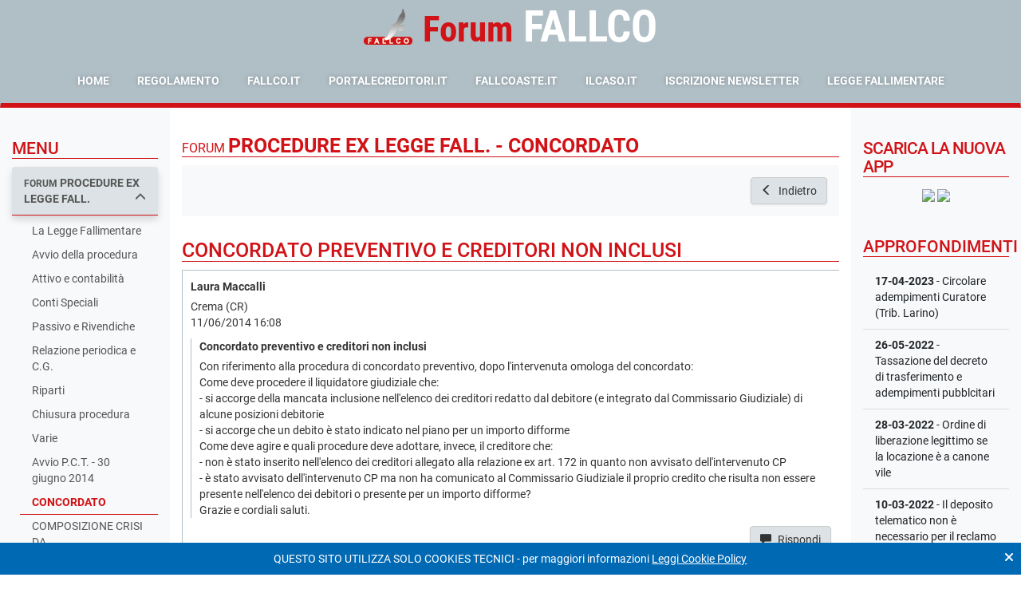

--- FILE ---
content_type: text/html; charset=ISO-8859-1
request_url: https://forum.fallcoweb.it/discussione.php?argomento_id=DRJKpj2Qno&discussione_id=yYKJZ7BKl8
body_size: 16949
content:

<!DOCTYPE html>
<html lang="it">
<head>
  
<meta http-equiv="content-type" content="text/html; charset=ISO-8859-1">
<meta name="viewport"
      content="width=device-width, user-scalable=no, initial-scale=1.0, maximum-scale=1.0, minimum-scale=1.0">
<meta http-equiv="X-UA-Compatible" content="ie=edge">
<meta name="keywords"
      content="forum fallimentare,forum fallimentare fallco,forum fallimentare zucchetti,forum diritto fallimentare,forum legge fallimentare,fallco forum fallimentare,forum diritto fallimentare fallco,forum di diritto fallimentare,curatore fallimentare forum,forum curatori fallimentari">
<meta name="description" content="">
    <meta name="robots" content="index, follow">
<meta http-equiv="content-language" content="it">

<title>Concordato preventivo e creditori non inclusi - Forum  PROCEDURE EX LEGGE FALL. - CONCORDATO</title>

<link rel="shortcut icon" href="https://forum.fallcoweb.it/public/resources/img/forum/favicon.ico" type="image/x-icon">
<link rel="icon" href="https://forum.fallcoweb.it/public/resources/img/forum/favicon.ico" type="image/x-icon">

<script  nonce="OWpFdU4l3BwoBt9cH+Hl1ZqiQOGIWwlK4iUMg3zh/xI="  type="text/javascript" src="//forum.fallcoweb.it/public/resources/vendors/jquery/jquery-1.12.1.min.js?v=1"  ></script>
<script  nonce="OWpFdU4l3BwoBt9cH+Hl1ZqiQOGIWwlK4iUMg3zh/xI="  type="text/javascript" src="//forum.fallcoweb.it/public/resources/vendors/jquery/jquery-migrate-1.4.1.min.js?v=1"  ></script><link  nonce="OWpFdU4l3BwoBt9cH+Hl1ZqiQOGIWwlK4iUMg3zh/xI="  rel="stylesheet" href="https://cdn.fallcoweb.it/app/forum/css/forum.vendors.css?v=6" type="text/css"  media="screen"  />
<link  nonce="OWpFdU4l3BwoBt9cH+Hl1ZqiQOGIWwlK4iUMg3zh/xI="  rel="stylesheet" href="https://cdn.fallcoweb.it/app/forum/css/forum.css?v=6" type="text/css"  media="screen"  />
<script  nonce="OWpFdU4l3BwoBt9cH+Hl1ZqiQOGIWwlK4iUMg3zh/xI="  type="text/javascript" src="https://cdn.fallcoweb.it/app/forum/js/forum.vendors.js?v=6"  ></script>
<script  nonce="OWpFdU4l3BwoBt9cH+Hl1ZqiQOGIWwlK4iUMg3zh/xI="  type="text/javascript" src="https://cdn.fallcoweb.it/app/forum/js/forum.js?v=6"  ></script>
<script type="text/javascript"  nonce="OWpFdU4l3BwoBt9cH+Hl1ZqiQOGIWwlK4iUMg3zh/xI="  src="https://www.fallcoweb.it/jquery/jquery.livequery.min.js"></script>
<script type="text/javascript"  nonce="OWpFdU4l3BwoBt9cH+Hl1ZqiQOGIWwlK4iUMg3zh/xI="  src="https://www.fallcoweb.it/jquery/jquery.autocomplete.js"></script>
<script type="text/javascript"  nonce="OWpFdU4l3BwoBt9cH+Hl1ZqiQOGIWwlK4iUMg3zh/xI="  src="https://www.fallcoweb.it/jquery/jquery.maskedinput.js"></script>
<script type="text/javascript"  nonce="OWpFdU4l3BwoBt9cH+Hl1ZqiQOGIWwlK4iUMg3zh/xI="  src="https://www.fallcoweb.it/jquery/jquery.block_key.js"></script>
<script type="text/javascript"  nonce="OWpFdU4l3BwoBt9cH+Hl1ZqiQOGIWwlK4iUMg3zh/xI="  src="https://www.fallcoweb.it/jquery/dimensions.js"></script>
<script type="text/javascript"  nonce="OWpFdU4l3BwoBt9cH+Hl1ZqiQOGIWwlK4iUMg3zh/xI="  src="https://www.fallcoweb.it/jquery/cluetip.js"></script>
<script type="text/javascript"  nonce="OWpFdU4l3BwoBt9cH+Hl1ZqiQOGIWwlK4iUMg3zh/xI="  src="https://www.fallcoweb.it/jquery/thickbox.js"></script>
<script type="text/javascript"  nonce="OWpFdU4l3BwoBt9cH+Hl1ZqiQOGIWwlK4iUMg3zh/xI="  src="https://www.fallcoweb.it/jquery/functions.js"></script>
<script type="text/javascript"  nonce="OWpFdU4l3BwoBt9cH+Hl1ZqiQOGIWwlK4iUMg3zh/xI="  src="https://www.fallcoweb.it/jquery/jquery.treeview.js"></script>

<link rel="stylesheet" href="https://www.fallcoweb.it/jquery/jquery.treeview.css" type="text/css" media="screen"/>

<script  nonce="OWpFdU4l3BwoBt9cH+Hl1ZqiQOGIWwlK4iUMg3zh/xI="  type="text/javascript">
  var ping_path = "https://forum.fallcoweb.it/fallimenti/";
</script>

<script  nonce="OWpFdU4l3BwoBt9cH+Hl1ZqiQOGIWwlK4iUMg3zh/xI="  type="text/javascript">

  function conta_click(nome_file) {
    return $.helper.conta_click.add_click(nome_file);
  }

  function fullScreen(theURL) {
    window.open(theURL, '', 'fullscreen=yes, scrollbars=yes');
  }

  window.addEventListener("load", function () {
    $('[data-toggle="tooltip"]').tooltip();
    $('[data-toggle="popover"]').popover();

    $(".table.table-hover tbody>tr").on("click", on_table_row_click);
  });

  function on_table_row_click() {
    var row  = $(this);
    var link = row.find("a");
    var url, target;

    if (link.length > 0) {
      url = link.attr("href");
    } else {
      url    = row.data("link");
      target = row.data("target");
    }

    if (!url) {
      return;
    }

    if (target === "_blank") {
      window.open(url);
    } else {
      window.location = url;
    }
  }
</script>
<script  nonce="OWpFdU4l3BwoBt9cH+Hl1ZqiQOGIWwlK4iUMg3zh/xI="  src="https://cdn.fallcoweb.it/resources/js/fw-vue-components-pnp.umd.js"></script>

	<script type="text/javascript"  nonce="OWpFdU4l3BwoBt9cH+Hl1ZqiQOGIWwlK4iUMg3zh/xI=" >

    function mnu_torna() {
      var url              = $.helper.url.create('argomento.php');
      var currentUrlParams = $.helper.url.get_url_params();
      var newParams = {
        argomento_id: currentUrlParams.argomento_id
      };

      if (currentUrlParams.filter){
        newParams.filter = currentUrlParams.filter
      }

      url.change_parameter_by_name(newParams, false);

      window.location = url.toString();
    }

    $(document).ready(function () {
      $("#lista_risposte, #lista_risposte ul").on("mouseover", on_discussion_over);
      $("#lista_risposte, #lista_risposte ul").on("mouseout", on_discussion_out);


      $("button[id=chiudi_btn]").click(function () {
        if (confirm("Sei sicuro di voler chiudere la discussione?")) {
          fallco.ajax.get({
            url: "discussione.php?action=chiudi&discussione_id=yYKJZ7BKl8",
          }, function (data) {
            $("button[id=chiudi_btn]")
              .attr('title', data.title)
              .attr('disabled', 'disabled');
          });
        }
      });


      $("#albero_discussione").treeview({
        //animated: "fast",
        unique: true
      });
      // funzioni per l'ordinamento delle tabelle, combio colore al mouseover
      $("td[id=table_header_order]").mouseover(function () {
        $(this).css("background-color", "CEE7FF");
        $(this).css("color", "#003366");
      });
      $("td[id=table_header_order]").mouseout(function () {
        // $(this).css("background-color", "#e0f1ff");
        $(this).css("background-color", "#e3e3e3");
        $(this).css("color", "#003366");
      });

      //funzione per riempire una cella vuota e far comparire il bordo
      $('td[id=text_table_row_lista]').each(function () {
        if ($(this).html() == '')
          $(this).html('&nbsp;');
      });


      $('iframe[name=ilcaso]').load(function () {
        $(this).contents().find("head").append("<style type='text/css'>body, head {font-size:10px;margin:0;}</style>");
        this.style.height = this.contentWindow.document.body.scrollHeight + 'px';
      });


      $('button[name=elimina]').on('click', function(){
       var discussione_id = $.helper.url.get_parameter_by_name('discussione_id');
       var argomento_id = $.helper.url.get_parameter_by_name('argomento_id');
       var risposta_id = $(this).attr('risposta_id');
       if (confirm('Eliminare il quesito ?')) {
         window.location = 'discussione.php?action=elimina&argomento_id=' + argomento_id + '&discussione_id=' + discussione_id + '&risposta_id=' + risposta_id;
       }
      });

    })


    function open_classificazione(did, rid) {
      window.open('popup_inserisci_classificazione.php?action=clear&discussione_id=' + did + '&risposta_id=' + rid, '', 'top=330, left=500, width=750, height=480, status=no, menubar=no, toolbar=no, scrollbars=yes,resizable=yes');
    }

    function open_ilcaso(cid, ids) {
      conta_click("ilcaso_popup_sentenze");
      var par        = '';
      //L'archiviazione viene eseguita sull'id in sessione
      var width      = 800;
      var height     = 500;
      var marginleft = (parseInt(window.screen.width) - parseInt(width)) / 2;
      var margintop  = (parseInt(window.screen.height) - parseInt(height)) / 2;
      var param      = 'top=' + margintop + ', left=' + marginleft + ', width=' + width + ', height=' + height + ', status=no, menubar=no, toolbar=no, scrollbars=yes,resizable=yes';
      window.open('http://www.ilcaso.it/categorie_zucchetti.php?sentenza_id=' + ids + '&cid=' + cid, '', param);
    }

    function open_sito_ilcaso() {
      conta_click("ilcaso_popup_sito");
      var par        = '';
      //L'archiviazione viene eseguita sull'id in sessione
      var width      = 800;
      var height     = 500;
      var marginleft = (parseInt(window.screen.width) - parseInt(width)) / 2;
      var margintop  = (parseInt(window.screen.height) - parseInt(height)) / 2;
      var param      = 'top=' + margintop + ', left=' + marginleft + ', width=' + width + ', height=' + height + ', status=no, menubar=no, toolbar=no, scrollbars=yes,resizable=yes';
      window.open('http://www.ilcaso.it', '', param);
    }

    function on_discussion_over(e) {
      var c_container = $(e.target);

      e.stopPropagation();

      if (c_container.prop("tagName") !== "UL" && c_container.prop("tagName") !== "LI") {
        var ul = c_container.closest("li").find("ul");
        if (ul.length === 0) {
          return;
        }
        c_container = $(c_container.closest("li").find("ul")[0]);
      }

      if (c_container.hasClass("list-header")) {
        return;
      }

      var x = e.pageX - c_container.offset().left;
      var y = e.pageY - c_container.offset().top;

      $(".post-active").removeClass("post-active");
      c_container.parent().addClass("post-active");
    }

    function on_discussion_out(e) {
      $(".post-active").removeClass("post-active");
    }

    function back_to_argomento() {
      var url_params = $.helper.url.get_url_params();
      var url        = $.helper.url.set_url("argomento.php");

      url.change_parameter_by_name(url_params);

      url.remove_parameter_by_name("discussione_id");

      window.location = url;
    }

    function stampa_discussione() {
      var url = "stampe/pdf/discussione_ws.php?argomento_id=DRJKpj2Qno&discussione_id=yYKJZ7BKl8";

      fallco.ajax.download_file(url, false);
    }
  </script>
</head>
<body>


<nav class="navbar navbar-default bg-dark mb-0">
  <div class="container-fluid">
    <div class="text-left text-sm-center mb-0 mb-xl-4 mx-xs-0 mx-lg-auto d-flex d-xl-block align-items-center justify-content-between" style="width:100%;font-family: 'Roboto Condensed', sans-serif">

              <img src="https://www.fallcoweb.it/public/resources/img/logo/logo_fallco.png"
             alt="fallco" style="height: 50px;" class="align-bottom pb-2 mr-3 d-none d-sm-inline-block">

        <div class="d-none d-sm-inline-block">
          <h1 class="text-primary m-0 d-inline-block align-bottom mr-3 display-3"  style="font-family: 'Roboto Condensed', sans-serif"><strong>Forum</strong></h1>
          <h1 class="text-white m-0 d-inline-block align-bottom display-2" style="line-height: 1;font-family: 'Roboto Condensed', sans-serif"><strong>FALLCO</strong></h1>
        </div>
        <div class="d-inline-block d-sm-none mt-3">
          <h1 class="text-primary m-0 d-inline-block align-bottom mr-2 display-4"><strong style="font-family: 'Roboto Condensed', sans-serif">Forum</strong></h1>
          <h1 class="text-white m-0 d-inline-block align-bottom display-4"><strong style="font-family: 'Roboto Condensed', sans-serif">FALLCO</strong></h1>
        </div>

      
      <button type="button" class="navbar-toggle collapsed mr-0"
              data-toggle="collapse"
              data-target="#bs-example-navbar-collapse-1"
              aria-expanded="false">
        <span class="sr-only">Toggle navigation</span>
        <span class="icon-bar"></span>
        <span class="icon-bar"></span>
        <span class="icon-bar"></span>
      </button>
    </div>

          <div class="collapse navbar-collapse text-sm-center" id="bs-example-navbar-collapse-1">
        <ul class="nav navbar-nav d-sm-inline-block float-xl-none text-uppercase text-white">
          <li><a href="index.php" title="Home page">Home</a></li>
          <li><a href="#" title="Regolamento"
                 onclick="window.open('pdf/regole_corretto_utilizzo.pdf', '', 'top=200, left=200, width=805, height=600, status=no, menubar=no, toolbar=no, scrollbars=yes,resizable=yes');">Regolamento</a>
          </li>
          <li><a href="http://www.fallco.it" title="fallco.it" target="_blank">fallco.it</a></li>
          <li><a href="http://www.portalecreditori.it" title="portalecreditori.it" target="_blank">portalecreditori.it</a>
          </li>
          <li><a href="http://www.fallcoaste.it" title="allcoaste.it" target="_blank">fallcoaste.it</a></li>
          <li><a href="http://www.ilcaso.it" title="ilcaso.it" target="_blank">ilcaso.it</a></li>
          <li><a href="#newsletter_modal" class="" title="Iscrizione alla Newsletter"
                 data-toggle="modal">Iscrizione Newsletter</a></li>
          <li><a href="legge_fallimentare.php" title="Legge Fallimentare" target="_blank">Legge Fallimentare</a></li>
        </ul>
      </div>
      </div>

  <script  nonce="OWpFdU4l3BwoBt9cH+Hl1ZqiQOGIWwlK4iUMg3zh/xI="  language="JavaScript" type="text/javascript">
    function blinkIt() {
      $("[id=blinkme]").each(function () {
        if ($(this).css("visibility") === 'hidden') {
          $(this).css("visibility", "visible");
        } else {
          $(this).css("visibility", "hidden");
        }
      });
    }

    //funzione per cambiare dinamicamente il bottone di iscrizione
    function setta_iscrizione(b_iscritto, data_iscrizione) {
      if (b_iscritto) {
        $("span[name=span_data_iscrizione]").html(data_iscrizione);
        $("p[name=btnIscritto]").css('display', '');
      } else {
        $("p[name=btnNonIscritto]").css('display', '');
      }
    }

    $().ready(function () {
      window.setInterval(blinkIt, 1000);
    });

    (function (w) {
      w.open_window = function (link) {
        var left_offset = window.screen.availLeft;
        var top_offset = window.screen.availTop;

        var dimension = {
          width: 700,
          height: 550
        };
        var position = {
          top: top_offset + ((w.screen.height / 2) - (dimension.height / 2)),
          left: left_offset + ((w.screen.width / 2) - (dimension.width / 2))
        };
        var options = {
          status: "no",
          menubar: "no",
          scrollabars: "yes",
          resizable: "no",
          location: "0",
          toolbar: "0"
        };

        var attributes = obj_to_attributes(dimension) + "," + obj_to_attributes(position);

        function obj_to_attributes(object) {
          var result = [];

          Object.keys(object).map(function (key) {
            result.push(key + "=" + object[key]);
          });

          return result.join(",");
        }

        console.log('modal_window', '"' + attributes + '"');
        window.open(link, 'modal_window', attributes);
      }
    })(window);
  </script>
</nav>

<!--<div id="left-mn-btn">
  <button class="btn btn-primary shadow-lg" title="Mostra / Nascondi il menu laterale">
    <i class="glyphicon glyphicon-chevron-right"></i>
  </button>
</div>-->
<main class="container-fluid px-0 flex-fill d-flex">
  <div class="w-100 d-flex">
    
<script  nonce="OWpFdU4l3BwoBt9cH+Hl1ZqiQOGIWwlK4iUMg3zh/xI=" >
  window.addEventListener("load", function () {
    var sections = $("a[data-toggle='collapse'][aria-expanded=\"true\"]");

    if (sections.length === 0) {
      return;
    }

    window.categoria_attuale = sections.attr("href").replace("#ul_", "");

    $("ul.collapse").on("shown.bs.collapse", function () {
      var id     = $(this).attr("id");
      var cat_id = id.replace("ul_", "");

      if (cat_id !== window.categoria_attuale) {
        window.location = "main?categoria_id=" + cat_id;
      }
    })
  })
</script>

<div class="col-lg-2 col-md-3 d-none d-lg-block bg-light py-5">
  
  <h4 class="text-uppercase text-primary border-bottom border-primary">Menu</h4>

  <ul class="list-group list-group-sidemenu">
    
  <a class="list-group-item text-uppercase font-weight-bold selected    "
    data-toggle="collapse" aria-expanded='true'     href="#ul_lBr2xW9k5x">
    <small class="font-weight-bold">forum </small>procedure ex legge fall.
          <i class="glyphicon glyphicon-menu-down float-right"></i>
        </a>
          <div
            class="collapse list-group ml-3 mb-0 in" aria-expanded='true'            id="ul_lBr2xW9k5x">
          <div class=" py-2">
              <a class="list-group-item py-2 "
     href="argomento.php?argomento_id=lBr2xW9k5x&page=1">
    La Legge Fallimentare  </a>
    <a class="list-group-item py-2 "
     href="argomento.php?argomento_id=bYxMLDMWo3&page=1">
    Avvio della procedura  </a>
    <a class="list-group-item py-2 "
     href="argomento.php?argomento_id=xav9eXKWR1&page=1">
    Attivo e contabilità  </a>
    <a class="list-group-item py-2 "
     href="argomento.php?argomento_id=DwR94bMBxm&page=1">
    Conti Speciali  </a>
    <a class="list-group-item py-2 "
     href="argomento.php?argomento_id=1DdME39EXn&page=1">
    Passivo e Rivendiche  </a>
    <a class="list-group-item py-2 "
     href="argomento.php?argomento_id=kQR2WDM48O&page=1">
    Relazione periodica e C.G.  </a>
    <a class="list-group-item py-2 "
     href="argomento.php?argomento_id=LDr9q0KEAO&page=1">
    Riparti  </a>
    <a class="list-group-item py-2 "
     href="argomento.php?argomento_id=Pq5KwA2xeb&page=1">
    Chiusura procedura  </a>
    <a class="list-group-item py-2 "
     href="argomento.php?argomento_id=8JwMmRKm6D&page=1">
    Varie  </a>
    <a class="list-group-item py-2 "
     href="argomento.php?argomento_id=lQGMZ09vYO&page=1">
    Avvio P.C.T. - 30 giugno 2014  </a>
    <a class="list-group-item py-2 active"
     href="argomento.php?argomento_id=DRJKpj2Qno&page=1">
    CONCORDATO  </a>
    <a class="list-group-item py-2 "
     href="argomento.php?argomento_id=pyYKJ79l8W&page=1">
    COMPOSIZIONE CRISI DA SOVRAINDEBITAMENTO  </a>
            </div>
        </div>
        
  <a class="list-group-item text-uppercase font-weight-bold     "
    data-toggle="collapse"      href="#ul_Pq5KwA2xeb">
    <small class="font-weight-bold">forum </small>procedure ex ccii
          <i class="glyphicon glyphicon-menu-down float-right"></i>
        </a>
          <div
            class="collapse list-group ml-3 mb-0 "             id="ul_Pq5KwA2xeb">
          <div class=" py-2">
              <a class="list-group-item py-2 "
     href="argomento.php?argomento_id=ReaM142doP&page=1">
    Liquidazione Giudiziale  </a>
    <a class="list-group-item py-2 "
     href="argomento.php?argomento_id=LPr26b2wmB&page=1">
    Composizione Negoziata  </a>
    <a class="list-group-item py-2 "
     href="argomento.php?argomento_id=wDdKga2lEO&page=1">
    Concordato Semplificato  </a>
    <a class="list-group-item py-2 "
     href="argomento.php?argomento_id=Dd19RxMmR0&page=1">
    Altre procedure  </a>
            </div>
        </div>
        
  <a class="list-group-item text-uppercase font-weight-bold     "
          href="argomento.php?argomento_id=7em9Vz9O6X&page=1">
    <small class="font-weight-bold">forum </small>sovraindebitamento
      </a>
  
  <a class="list-group-item text-uppercase font-weight-bold     "
    data-toggle="collapse"      href="#ul_DwR94bMBxm">
    <small class="font-weight-bold">forum </small>esecuzioni
          <i class="glyphicon glyphicon-menu-down float-right"></i>
        </a>
          <div
            class="collapse list-group ml-3 mb-0 "             id="ul_DwR94bMBxm">
          <div class=" py-2">
              <a class="list-group-item py-2 "
     href="argomento.php?argomento_id=D4V9y62YR8&page=1">
    Il pignoramento  </a>
    <a class="list-group-item py-2 "
     href="argomento.php?argomento_id=vYAMbnMwrb&page=1">
    La custodia  </a>
    <a class="list-group-item py-2 "
     href="argomento.php?argomento_id=pQw2Px27OB&page=1">
    La fase della vendita  </a>
    <a class="list-group-item py-2 "
     href="argomento.php?argomento_id=7Oz9BmKnPk&page=1">
    Il decreto di trasferimento  </a>
    <a class="list-group-item py-2 "
     href="argomento.php?argomento_id=nqy2jR2vJ6&page=1">
    Progetto di distribuzione  </a>
    <a class="list-group-item py-2 "
     href="argomento.php?argomento_id=Gq42A09x83&page=1">
    Compenso custode e delegato  </a>
    <a class="list-group-item py-2 "
     href="argomento.php?argomento_id=4G328p2N6V&page=1">
    Le opposizioni  </a>
    <a class="list-group-item py-2 "
     href="argomento.php?argomento_id=RrJM0aKap4&page=1">
    Interferenze tra esec. e fall.  </a>
    <a class="list-group-item py-2 "
     href="argomento.php?argomento_id=Ba1M3LKNDE&page=1">
    Esecuzione esattoriale  </a>
    <a class="list-group-item py-2 "
     href="argomento.php?argomento_id=lw79dzMbAQ&page=1">
    Esec. mobiliare e presso terzi  </a>
    <a class="list-group-item py-2 "
     href="argomento.php?argomento_id=NmlKNW9AOx&page=1">
    Esecuzione per consegna, rilascio ed obblighi di fare  </a>
    <a class="list-group-item py-2 "
     href="argomento.php?argomento_id=z6rKzx2YVg&page=1">
    Altro  </a>
            </div>
        </div>
        
  <a class="list-group-item text-uppercase font-weight-bold     "
    data-toggle="collapse"      href="#ul_bYxMLDMWo3">
    <small class="font-weight-bold">forum </small>aste telematiche
          <i class="glyphicon glyphicon-menu-down float-right"></i>
        </a>
          <div
            class="collapse list-group ml-3 mb-0 "             id="ul_bYxMLDMWo3">
          <div class=" py-2">
              <a class="list-group-item py-2 "
     href="argomento.php?argomento_id=3vaMDlMABn&page=1">
    Portale delle vendite pubbliche  </a>
    <a class="list-group-item py-2 "
     href="argomento.php?argomento_id=W3m9QV2RqN&page=1">
    Offerta telematica  </a>
    <a class="list-group-item py-2 "
     href="argomento.php?argomento_id=4bm2YGKRAY&page=1">
    Gara telematica  </a>
    <a class="list-group-item py-2 "
     href="argomento.php?argomento_id=gX4KnBKYyr&page=1">
    Gestore della vendita  </a>
    <a class="list-group-item py-2 "
     href="argomento.php?argomento_id=J8G2Ok2a3Q&page=1">
    Varie  </a>
            </div>
        </div>
        
  <a class="list-group-item text-uppercase font-weight-bold     "
    data-toggle="collapse"      href="#ul_1DdME39EXn">
    <small class="font-weight-bold">forum </small>fiscale
          <i class="glyphicon glyphicon-menu-down float-right"></i>
        </a>
          <div
            class="collapse list-group ml-3 mb-0 "             id="ul_1DdME39EXn">
          <div class=" py-2">
              <a class="list-group-item py-2 "
     href="argomento.php?argomento_id=rN427YKvdo&page=1">
    Area fiscale e tributaria  </a>
    <a class="list-group-item py-2 "
     href="argomento.php?argomento_id=QPm2G8MYLW&page=1">
    Cessione crediti fiscali  </a>
            </div>
        </div>
        
  <a class="list-group-item text-uppercase font-weight-bold     glyphicon-new"
    data-toggle="collapse"      href="#ul_8JwMmRKm6D">
    <small class="font-weight-bold">forum </small>amministratori di sostegno
          <i class="glyphicon glyphicon-menu-down float-right"></i>
        </a>
          <div
            class="collapse list-group ml-3 mb-0 "             id="ul_8JwMmRKm6D">
          <div class=" py-2">
              <a class="list-group-item py-2 "
     href="argomento.php?argomento_id=mVgMoWMY3O&page=1">
    Il procedimento di nomina e le sue vicende  </a>
    <a class="list-group-item py-2 "
     href="argomento.php?argomento_id=XV52aE2R04&page=1">
    Doveri e responsabilità dell'amministratore di sostegno  </a>
    <a class="list-group-item py-2 "
     href="argomento.php?argomento_id=dqaM5EMPNL&page=1">
    La cura della persona  </a>
    <a class="list-group-item py-2 "
     href="argomento.php?argomento_id=RW79rv9Bow&page=1">
    La cura del patrimonio  </a>
    <a class="list-group-item py-2 "
     href="argomento.php?argomento_id=bGR2vn2Bmo&page=1">
    Le autorizzazioni del Tribunale  </a>
    <a class="list-group-item py-2 "
     href="argomento.php?argomento_id=vrm9lbOMNg&page=1">
    Capacità di agire e atti personalissimi dell'amministrato  </a>
    <a class="list-group-item py-2 "
     href="argomento.php?argomento_id=lBr2xWW9k5&page=1">
    L'indennità  </a>
            </div>
        </div>
        
  <a class="list-group-item text-uppercase font-weight-bold     "
    data-toggle="collapse"      href="#ul_xav9eXKWR1">
    Altro
          <i class="glyphicon glyphicon-menu-down float-right"></i>
        </a>
          <div
            class="collapse list-group ml-3 mb-0 "             id="ul_xav9eXKWR1">
          <div class=" py-2">
              <a class="list-group-item py-2 "
     href="argomento.php?argomento_id=enZKXkMx01&page=1">
    Revocatorie  </a>
    <a class="list-group-item py-2 "
     href="argomento.php?argomento_id=1kAKkVM50p&page=1">
    Anatocismo  </a>
            </div>
        </div>
          </ul>
</div>

    <div class="col-lg-8 col-xs-12 py-3">
      <div id="middle">
        <div class="mb-5">
          <h3 class="border-bottom border-primary text-primary text-uppercase mt-4 pt-3">
            <small>Forum </small> <strong>PROCEDURE EX LEGGE FALL. - CONCORDATO</strong>          </h3>

          
          <div class="bg-light p-4 mb-5 d-block d-md-flex justify-content-end">

            <span>
              
                          </span>

            <button class="btn btn-default float-md-right" onclick="back_to_argomento()">
              <i class="glyphicon glyphicon-menu-left"></i> Indietro
            </button>

          </div>
        </div>

        <h3 class="border-bottom border-primary text-primary text-uppercase">Concordato preventivo e creditori non inclusi</h3>

        <div>
          <ul id='lista_risposte'>
  
  <li class="" id="12052"
      user-type="PF">
    <div class="p-3 border-left border-bottom border-top">
      <div class="mb-3">
        <p class="mb-2">
          <strong>Laura Maccalli</strong>
        </p>
        <div
            class="">Crema (CR)</div>
        <div
            class=""></div>
        <div class="">11/06/2014 16:08</div>
      </div>

      <div class="border-left">
        <div class="pl-3">
          <div class="">
            <p class="mb-0">
              <strong>Concordato preventivo e creditori non inclusi</strong>
            </p>
                      </div>

          <div class="my-2"><xligo class="contenuto_risposta">Con riferimento alla procedura di concordato preventivo, dopo l'intervenuta omologa del concordato:<br />
Come deve procedere il liquidatore giudiziale che:<br />
- si accorge della mancata inclusione nell'elenco dei creditori redatto dal debitore (e integrato dal Commissario Giudiziale) di alcune posizioni debitorie<br />
- si accorge che un debito è stato indicato nel piano per un importo difforme <br />
Come deve agire e quali procedure deve adottare, invece, il creditore che:<br />
- non è stato inserito nell'elenco dei creditori allegato alla relazione ex art. 172 in quanto non avvisato dell'intervenuto CP<br />
- è stato avvisato dell'intervenuto CP ma non ha comunicato al Commissario Giudiziale il proprio credito che risulta non essere presente nell'elenco dei debitori o presente per un importo difforme?<br />
Grazie e cordiali saluti.<br />
</xligo></div>
        </div>
      </div>

              <div class="text-right pt-2">
          
              
              <button id="risposta_main_btn"
                      onclick="window.location='login.php?argomento_id=DRJKpj2Qno&discussione_id=yYKJZ7BKl8&from=nuovo_post.php&parm=argomento_id^DRJKpj2Qno|risposta_id^q5KwvnjMxe|type^2'"
                      class="btn btn-default">
                <i class="glyphicon glyphicon-comment"></i>
                Rispondi
              </button>
              
                    </div>
            </div>
    <ul level='1'>
  <li class="" id="12060"
      user-type="PF">
    <div class="p-3 border-left border-bottom border-top">
      <div class="mb-3">
        <p class="mb-2">
          <strong>Zucchetti Software Giuridico srl</strong>
        </p>
        <div
            class="">Vicenza</div>
        <div
            class=""></div>
        <div class="">11/06/2014 19:19</div>
      </div>

      <div class="border-left">
        <div class="pl-3">
          <div class="">
            <p class="mb-0">
              <strong>RE: Concordato preventivo e creditori non inclusi</strong>
            </p>
            <div class=''><strong>Classificazione:</strong> <a href="argomento.php?argomento_id=DRJKpj2Qno&page=1&change_filters=cid|52^">CONCORDATO PREVENTIVO / LIQUIDAZIONE</a></div>          </div>

          <div class="my-2"><xligo class="contenuto_risposta">E' difficile dire cosa debba fare il liquidatore che scopra quanto indicato; secondo noi,   posto che il compito del liquidatore è quello di dare esecuzione ad una proposta e un piano presentato, su cui si è espressa la maggioranza dei creditori, egli, se scopre che  vi sono creditori non contemplati in quegli atti,  non può bloccare l'esecuzione del concordato né includere quei creditori tra quelli da soddisfare. Potrebbe comunicare agli interessati che è in corso un concordato del quale probabilmente non sono stati avvertiti, ma probabilmente è più corretto che di tanto riferisca al commissario, che dovrà valutare che fare.
<br>Più chiara è la posizione dei creditori pretermessi o comunque considerati per un credito diverso da quello che essi ritengono loro spetti, perché costoro, una volto omologato il concordato, hanno quale unico mezzo per far valere loro diritti diversi da quelli  risultanti dalla procedura il ricorso ad un procedimento ordinario di cognizione di accertamento del credito, dato che nel concordato non è previsto un giudizio di verifica dei crediti. Naturalmente il ricorso al giudizio è il rimedio estremo, nel quale permanga una divergenza e una contestazione; nel mentre se il liquidatore  aderisce alle pretese avanzate o transige, il problema potrebbe risolversi in via più breve, ma questo dipende anche da quanto previsto nel decreto di omologazione.
<br>Zucchetti SG Srl
<br> </xligo></div>
        </div>
      </div>

              <div class="text-right pt-2">
          
              <button onclick="window.location='login.php?argomento_id=DRJKpj2Qno&discussione_id=yYKJZ7BKl8&from=nuovo_post.php&parm=argomento_id^DRJKpj2Qno|risposta_id^QGMZNElMvY|type^2'"
                      class="btn btn-link">
                Rispondi a questo intervento
              </button>

              
              <button onclick="$('#risposta_main_btn').click()"
                      class="btn btn-default">
                <i class="glyphicon glyphicon-comment"></i>
                Rispondi al quesito principale
              </button>
              
                    </div>
            </div>
    <ul level='2'>
  <li class="" id="42079"
      user-type="PF">
    <div class="p-3 border-left border-bottom border-top">
      <div class="mb-3">
        <p class="mb-2">
          <strong>Maurizio Rubini</strong>
        </p>
        <div
            class="">VITERBO</div>
        <div
            class=""></div>
        <div class="">23/10/2022 07:02</div>
      </div>

      <div class="border-left">
        <div class="pl-3">
          <div class="">
            <p class="mb-0">
              <strong>RE: RE: Concordato preventivo e creditori non inclusi</strong>
            </p>
                      </div>

          <div class="my-2"><xligo class="contenuto_risposta">Si richiede un approfondimento nella ipotesi di un creditore, regolarmente avvisato, il cui credito è stato &quot;ammesso&quot; per l'importo risultante nella domanda.<br />
Successivamente all'omologa lo stesso creditore ha incardinato un giudizio civile per il riconoscimento di un ulteriore credito, con titolo diverso da quello originario, non risultante dalle scritture contabili.<br />
La società in concordato si è costituita, con sentenza di I grado favorevole alla stessa, appellata dalla soccombente.<br />
Domande:<br />
- Sono legittime le pretese del creditore in presenza di una procedura di concordato, con avviso regolarmente notificato?<br />
- Sono ipotizzabili dei danni a carico dello stesso creditore, per i ritardi nell'esecuzione del Piano?<br />
- In caso di soccombenza in Appello della società in  concordato, il credito andrebbe soddisfatto con la medesima percentuale dei creditori facenti parte della medesima classe?</xligo></div>
        </div>
      </div>

              <div class="text-right pt-2">
          
              <button onclick="window.location='login.php?argomento_id=DRJKpj2Qno&discussione_id=yYKJZ7BKl8&from=nuovo_post.php&parm=argomento_id^DRJKpj2Qno|risposta_id^Pr26w3ZMwm|type^2'"
                      class="btn btn-link">
                Rispondi a questo intervento
              </button>

              
              <button onclick="$('#risposta_main_btn').click()"
                      class="btn btn-default">
                <i class="glyphicon glyphicon-comment"></i>
                Rispondi al quesito principale
              </button>
              
                    </div>
            </div>
    <ul level='3'>
  <li class="" id="42094"
      user-type="PF">
    <div class="p-3 border-left border-bottom border-top">
      <div class="mb-3">
        <p class="mb-2">
          <strong>Zucchetti Software Giuridico srl</strong>
        </p>
        <div
            class="">Vicenza</div>
        <div
            class=""></div>
        <div class="">24/10/2022 17:47</div>
      </div>

      <div class="border-left">
        <div class="pl-3">
          <div class="">
            <p class="mb-0">
              <strong>RE: RE: RE: Concordato preventivo e creditori non inclusi</strong>
            </p>
                      </div>

          <div class="my-2"><xligo class="contenuto_risposta">Mancando nella procedura di concordato preventivo una fase di accertamento del passivo, le contestazioni tra il debitor concordatario e i creditori vanno risolte attraverso un ordinario giudizio di cognizione; normalmente si ricorre al giudizio quando  esiste appunto una contestazione tra le parti contrapposte, nel mentre sembrerebbe che nel caso, il creditore abbia adito il giudice senza fosse stata avanzata una pretesa  non accettata dal società concordataria né dal commissario; ad ogni modo questo è un dato comportamentale, che potrebbe in ipotesi rilevare sulle spese di causa, ma non incide sulla ritualità dell'azione svolta. Evidentemente il creditore ha ritenuto che essendo stato riconosciuto soltanto un suo credito e non il secondo per il quale ha agito, si è rivolto al giudice sapendo che la società debitrice non era d'accordo;, ed, infatti, questa nel costituirsi in giudizio ha contestato la domanda ed è uscita vittoriosa in primo grado.<br />
Essendo, come detto, rituale e legittima l'azione espletata dal creditore, questo comportamento non può essere considerato come produttore di danni per la procedura per ritardi nella esecuzione del piano, salvo che sia ravvisabile una intento fraudolento finalizzato proprio a ritardare  l'adempimento del piano.<br />
Qualora il creditore risultasse vittorioso in appello, se si rinuncia al ricorso in Cassazione, il credito riconosciuto andrà soddisfatto con la medesima percentuale dei creditori facenti parte della medesima classe.<br />
Zucchetti SG srl</xligo></div>
        </div>
      </div>

              <div class="text-right pt-2">
          
              <button onclick="window.location='login.php?argomento_id=DRJKpj2Qno&discussione_id=yYKJZ7BKl8&from=nuovo_post.php&parm=argomento_id^DRJKpj2Qno|risposta_id^QR2WalgK48|type^2'"
                      class="btn btn-link">
                Rispondi a questo intervento
              </button>

              
              <button onclick="$('#risposta_main_btn').click()"
                      class="btn btn-default">
                <i class="glyphicon glyphicon-comment"></i>
                Rispondi al quesito principale
              </button>
              
                    </div>
            </div>
      </li>
  </ul>  </li>
  </ul>  </li>
  
  <li class="" id="42097"
      user-type="PF">
    <div class="p-3 border-left border-bottom border-top">
      <div class="mb-3">
        <p class="mb-2">
          <strong>Maurizio Rubini</strong>
        </p>
        <div
            class="">VITERBO</div>
        <div
            class=""></div>
        <div class="">24/10/2022 18:00</div>
      </div>

      <div class="border-left">
        <div class="pl-3">
          <div class="">
            <p class="mb-0">
              <strong>RE: Concordato preventivo e creditori non inclusi</strong>
            </p>
                      </div>

          <div class="my-2"><xligo class="contenuto_risposta">Ma una volta che il concordato è stato omologato, come in questo caso, il creditore che ha partecipato ritualmente alla verifica ed all'approvazione del Piano, non risulta vincolato ai sensi dell'art. 184 L.F., trattandosi di crediti anteriori alla pubblicazione nel R.I.?</xligo></div>
        </div>
      </div>

              <div class="text-right pt-2">
          
              <button onclick="window.location='login.php?argomento_id=DRJKpj2Qno&discussione_id=yYKJZ7BKl8&from=nuovo_post.php&parm=argomento_id^DRJKpj2Qno|risposta_id^JwMmBOoKm6|type^2'"
                      class="btn btn-link">
                Rispondi a questo intervento
              </button>

              
              <button onclick="$('#risposta_main_btn').click()"
                      class="btn btn-default">
                <i class="glyphicon glyphicon-comment"></i>
                Rispondi al quesito principale
              </button>
              
                    </div>
            </div>
    <ul level='2'>
  <li class="" id="42117"
      user-type="PF">
    <div class="p-3 border-left border-bottom border-top">
      <div class="mb-3">
        <p class="mb-2">
          <strong>Zucchetti Software Giuridico srl</strong>
        </p>
        <div
            class="">Vicenza</div>
        <div
            class=""></div>
        <div class="">25/10/2022 19:53</div>
      </div>

      <div class="border-left">
        <div class="pl-3">
          <div class="">
            <p class="mb-0">
              <strong>RE: RE: Concordato preventivo e creditori non inclusi</strong>
            </p>
                      </div>

          <div class="my-2"><xligo class="contenuto_risposta">Il vincolo di cui all'art. 184 l. fall. consente di soddisfare il creditore nella percentuale stabilita per gli altri creditori facenti parte della medesima classe. Per il resto il creditore può sollevare contestazioni in udienza, che vengono risolte- ai soli fini del voto- dal giudice delegato, ma può, anche dopo l'omologa, chiedere l'accertamento giudiziale del suo credito, fermo restando che, a norma dell'art. 184, il concordato ha effetto nei suoi confronti nei limiti del credito accertato,  nel senso che va corrisposta la percentuale attribuita agli altri creditori della stessa classe parametrata sull'importo del  credito  giudizialmente definito, in mancanza di una procedura di accertamento del passivo endoconcorsuale.<br />
Zucchetti SG srl</xligo></div>
        </div>
      </div>

              <div class="text-right pt-2">
          
              <button onclick="window.location='login.php?argomento_id=DRJKpj2Qno&discussione_id=yYKJZ7BKl8&from=nuovo_post.php&parm=argomento_id^DRJKpj2Qno|risposta_id^yYKJaLGMl8|type^2'"
                      class="btn btn-link">
                Rispondi a questo intervento
              </button>

              
              <button onclick="$('#risposta_main_btn').click()"
                      class="btn btn-default">
                <i class="glyphicon glyphicon-comment"></i>
                Rispondi al quesito principale
              </button>
              
                    </div>
            </div>
      </li>
  </ul>  </li>
  
  <li class="" id="46400"
      user-type="PF">
    <div class="p-3 border-left border-bottom border-top">
      <div class="mb-3">
        <p class="mb-2">
          <strong>Antonino Gerardo Morvillo</strong>
        </p>
        <div
            class="">Angri (SA)</div>
        <div
            class=""></div>
        <div class="">03/11/2023 23:15</div>
      </div>

      <div class="border-left">
        <div class="pl-3">
          <div class="">
            <p class="mb-0">
              <strong>RE: Concordato preventivo e creditori non inclusi</strong>
            </p>
                      </div>

          <div class="my-2"><xligo class="contenuto_risposta">Buonasera, mi rifaccio alla domanda del post principale, Con la differenza che il mancato inserimento nell'elenco dei creditori è relativo ad una procedura di concordato fallimentare. In questo caso la mancata inclusione si riferisce a dei creditori ammessi al passivo fallimentare, ma che per un errore di riporto non venivano indicati nella precisazione alla società proponente. Qual è la procedura corretta per un eventuale correzione e quali potrebbero essere le responsabilità che si configurano per le figure coinvolte?</xligo></div>
        </div>
      </div>

              <div class="text-right pt-2">
          
              <button onclick="window.location='login.php?argomento_id=DRJKpj2Qno&discussione_id=yYKJZ7BKl8&from=nuovo_post.php&parm=argomento_id^DRJKpj2Qno|risposta_id^rm9l6qrMNg|type^2'"
                      class="btn btn-link">
                Rispondi a questo intervento
              </button>

              
              <button onclick="$('#risposta_main_btn').click()"
                      class="btn btn-default">
                <i class="glyphicon glyphicon-comment"></i>
                Rispondi al quesito principale
              </button>
              
                    </div>
            </div>
    <ul level='2'>
  <li class="" id="46426"
      user-type="PF">
    <div class="p-3 border-left border-bottom border-top">
      <div class="mb-3">
        <p class="mb-2">
          <strong>Zucchetti Software Giuridico srl</strong>
        </p>
        <div
            class="">Vicenza</div>
        <div
            class=""></div>
        <div class="">06/11/2023 10:22</div>
      </div>

      <div class="border-left">
        <div class="pl-3">
          <div class="">
            <p class="mb-0">
              <strong>RE: RE: Concordato preventivo e creditori non inclusi</strong>
            </p>
                      </div>

          <div class="my-2"><xligo class="contenuto_risposta">I creditori nel caso non possono fare nulla in quanto sono stati già ammessi al passivo e l'errore riguarda la mancata inclusione degli stessi nell'elenco dei creditori nella  comunicazione al proponente il concordato fallimentare.<br />
Questa omissione  è irrilevante per i creditori in quanto il proponente è tenuto a formulare la sua proposta sulla base delle risultanze dello stato passivo e a soddisfare  nella percentuale stabilita i creditori che risultano dallo stato passivo e non quelli indicati nella comunicazione che gli abbia fatto il curatore trasmettendogli l''elenco dei creditori ; di conseguenza se il concordato è omologato il proponente deve soddisfare anche i creditori in questione , nel mentre se  ancora non si è arrivati all'omologa all'errore di trasmissione si può ovviare comunicando al proponente il concordato l'elenco esatto dei creditori e il proponente valuterà se insistere o meno nella proposta integrazione. <br />
Quanto ad eventuali azioni di responsabilità per il caso che il proponente sia tenuto a soddisfare anche i creditori pretermessi dall'elenco del curatore, rimane da un lato l'errore del curatore, ma di contro, lo stato passivo è pubblico e il proponente avrebbe potuto esaminarlo e riscontrare l'errore. Pertanto in una eventuale controversia in cui il proponente chieda al curatore il risarcimento del danno per la maggiore spesa sostenuta a causa dell'errore di trasmissione per aver dovuto soddisfare un maggior numero di creditori rispetto a quelli indicati fidando sulla correttezza della comunicazione ricevuta,  il curatore potrà sempre opporre che il proponente era in condizioni di rilevare l'errore controllando lo stato passivo; sarà quindi fondamentale la valutazione di questi due elementi farà il giudice ed è difficile dire come questi potrà equilibrarli tra loro.<br />
Zucchetti SG srl</xligo></div>
        </div>
      </div>

              <div class="text-right pt-2">
          
              <button onclick="window.location='login.php?argomento_id=DRJKpj2Qno&discussione_id=yYKJZ7BKl8&from=nuovo_post.php&parm=argomento_id^DRJKpj2Qno|risposta_id^Oz9B8e4MnP|type^2'"
                      class="btn btn-link">
                Rispondi a questo intervento
              </button>

              
              <button onclick="$('#risposta_main_btn').click()"
                      class="btn btn-default">
                <i class="glyphicon glyphicon-comment"></i>
                Rispondi al quesito principale
              </button>
              
                    </div>
            </div>
      </li>
  </ul>  </li>
  
  <li class="" id="49032"
      user-type="PF">
    <div class="p-3 border-left border-bottom border-top">
      <div class="mb-3">
        <p class="mb-2">
          <strong>Pierpaolo Cirota</strong>
        </p>
        <div
            class="">Salerno</div>
        <div
            class=""></div>
        <div class="">08/05/2024 12:54</div>
      </div>

      <div class="border-left">
        <div class="pl-3">
          <div class="">
            <p class="mb-0">
              <strong>RE: Concordato preventivo e creditori non inclusi</strong>
            </p>
                      </div>

          <div class="my-2"><xligo class="contenuto_risposta">Buongiorno collegandomi alla discussione in generale avrei un caso da sottoporre.<br />
In un concordato preventivo omologato un creditore privilegiato (lavoratore) è stato regolarmente inserito tra i debiti della società proponente.<br />
Nella fase ante omologa il lavoratore precisando il proprio credito  dichiarava l'esistenza di ulteriori crediti a titolo di differenze retributive, e ne chiedeva &quot;l'ammissione al passivo&quot; ed oggetto di &quot;proponendo ricorso al Giudice del Lavoro&quot;.<br />
Naturalmente nella procedura è stato riconosciuto solo ed esclusivamente il credito come riportato nel Piano proposto. dopo l'omologa sono stati effettuati vari riparti parziali - tra i quali il riparto con il pagamento dei Privilegiati (Lavoratori); a tale riparti il creditore non ha mai proposto opposizione.<br />
Nel mese di marzo il creditore (lavoratore) per il tramite del proprio Avvocato ha fatto pervenire  dispositivo di Sentenza messa dal Giudice del Lavoro per giudizio instaurato prima della data di omologa.<br />
Di tale giudizio la procedura è venuta  a conoscenza solo all'invio di tale comunicazione.<br />
Orbene si chiede, cortesemente, un Vs. parere in merito al litisconsorzio necessario nei confronti della procedura, ed al tempo stesso la possibilità di adempiere al pagamento richiesto delle differenze  da parte della procedura, ritenendo che così si altererebbe il piano votato ed omologato.<br />
Sperando di essere stato sufficientemente chiaro nell'esposizione Vi ringrazio anticipatamente congratulandomi con Voi per il prezioso servizio che fornite.  </xligo></div>
        </div>
      </div>

              <div class="text-right pt-2">
          
              <button onclick="window.location='login.php?argomento_id=DRJKpj2Qno&discussione_id=yYKJZ7BKl8&from=nuovo_post.php&parm=argomento_id^DRJKpj2Qno|risposta_id^w79dnB4MbA|type^2'"
                      class="btn btn-link">
                Rispondi a questo intervento
              </button>

              
              <button onclick="$('#risposta_main_btn').click()"
                      class="btn btn-default">
                <i class="glyphicon glyphicon-comment"></i>
                Rispondi al quesito principale
              </button>
              
                    </div>
            </div>
    <ul level='2'>
  <li class="" id="49040"
      user-type="PF">
    <div class="p-3 border-left border-bottom border-top">
      <div class="mb-3">
        <p class="mb-2">
          <strong>Maurizio Rubini</strong>
        </p>
        <div
            class="">VITERBO</div>
        <div
            class=""></div>
        <div class="">08/05/2024 18:28</div>
      </div>

      <div class="border-left">
        <div class="pl-3">
          <div class="">
            <p class="mb-0">
              <strong>RE: RE: Concordato preventivo e creditori non inclusi</strong>
            </p>
                      </div>

          <div class="my-2"><xligo class="contenuto_risposta">A mio parere il credito deve essere pagato, in quanto portato da una sentenza che ha riconosciuti i maggiori importi spettanti al lavoratore, salvo chiaramente che la decisione non venga impugnata dalla società in concordato.<br />
Non potrà essere sollevata la mancata conoscenza del giudizio incardinato dallo stesso lavoratore, in quanto si presume che le notifiche alla società siano state fatte in modo corretto, salvo appunto eventuale impugnazioni nelle sedi competenti, che non sospenderà l'esecuzione della sentenza.<br />
</xligo></div>
        </div>
      </div>

              <div class="text-right pt-2">
          
              <button onclick="window.location='login.php?argomento_id=DRJKpj2Qno&discussione_id=yYKJZ7BKl8&from=nuovo_post.php&parm=argomento_id^DRJKpj2Qno|risposta_id^V52aDzY9R0|type^2'"
                      class="btn btn-link">
                Rispondi a questo intervento
              </button>

              
              <button onclick="$('#risposta_main_btn').click()"
                      class="btn btn-default">
                <i class="glyphicon glyphicon-comment"></i>
                Rispondi al quesito principale
              </button>
              
                    </div>
            </div>
      </li>
  
  <li class="" id="49047"
      user-type="PF">
    <div class="p-3 border-left border-bottom border-top">
      <div class="mb-3">
        <p class="mb-2">
          <strong>Zucchetti Software Giuridico srl</strong>
        </p>
        <div
            class="">Vicenza</div>
        <div
            class=""></div>
        <div class="">08/05/2024 18:42</div>
      </div>

      <div class="border-left">
        <div class="pl-3">
          <div class="">
            <p class="mb-0">
              <strong>RE: RE: Concordato preventivo e creditori non inclusi</strong>
            </p>
                      </div>

          <div class="my-2"><xligo class="contenuto_risposta">Nel concordato, come è noto, non esiste un giudizio di accertamento dei crediti, per cui, ove sorga una contestazione e questa non sia risolta (ma ai soli fini del voto) dal giudice delegato, la stessa è demandata alla cognizione del giudice ordinario, che nella specie è il giudice del lavoro.<br />
La causa di lavoro è stata promossa correttamente nei confronti del debitore concordatrio perché a lui è rimasta la disponibilità dei beni e dell'impresa sotto la vigilanza del commissario (quello che si chiama lo spossessamento attenuato), sicchè anche la legittimazione processuale è rimasta intatta in capo al debitore concordatario. Questi avrebbe dovuto avvertire il commissario, ma questo inadempimento non può essere fatto ricadere sul terzo creditore. Lei non ci dice se si tratta di un concordato liquidatorio o in continuità, tuttavia anche nel primo caso, ove è prevista la nomina di un liquidatore, la giurisprudenza prevalente ritiene che la legittimazione passiva nelle controversie che abbiano ad oggetto l'accertamento dei crediti non attinenti strettamente alle operazioni di liquidazione, spetta esclusivamente al debitore concordatario.<br />
L'unica cosa che pertanto deve controllare è che sia stato ritualmente convenuto in giudizio il debitore, nel qual caso la decisione del giudice del lavoro è opponibile alla massa e va pertanto riconosciuto il credito accertato.<br />
Zucchetti SG srl</xligo></div>
        </div>
      </div>

              <div class="text-right pt-2">
          
              <button onclick="window.location='login.php?argomento_id=DRJKpj2Qno&discussione_id=yYKJZ7BKl8&from=nuovo_post.php&parm=argomento_id^DRJKpj2Qno|risposta_id^av9eOJnMWR|type^2'"
                      class="btn btn-link">
                Rispondi a questo intervento
              </button>

              
              <button onclick="$('#risposta_main_btn').click()"
                      class="btn btn-default">
                <i class="glyphicon glyphicon-comment"></i>
                Rispondi al quesito principale
              </button>
              
                    </div>
            </div>
      </li>
  </ul>  </li>
  </ul>  </li>
  </ul>        </div>
      </div>
    </div>

    <div class="col-lg-2 col-md-3 d-none d-xl-block bg-light py-5">
  <div class="mb-5">
    <h4 class="text-uppercase text-primary border-bottom border-primary" style="letter-spacing: -1px">Scarica la nuova app</h4>

    <div class="text-center">
      <a href="https://play.google.com/store/apps/details?id=it.fallco.forum_fallco" target="_blank">
        <img src="img/g-play-badge-x2.png" class="mt-2 mb-4" style="max-height: 38px;">
      </a>
      <a href="https://apps.apple.com/it/app/id569523247" target="_blank">
        <img src="img/app-store-badge-x2.png" class="mt-2 mb-4" style="max-height: 38px;">
      </a>
    </div>
  </div>

  <div>
    <h4 class="text-uppercase text-primary border-bottom border-primary">Approfondimenti</h4>

    <div class="list-group">
              <div class="list-group-item border-right-0 bg-transparent  border-top-0 border-left-0 ">
          <a href="download.php?id=RrJM0XaMap" target="_blank" class="text-inherit">
            <strong>17-04-2023</strong> - Circolare adempimenti Curatore (Trib. Larino)          </a>
        </div>
                <div class="list-group-item border-right-0 bg-transparent  border-left-0 ">
          <a href="download.php?id=4G328bpKN6" target="_blank" class="text-inherit">
            <strong>26-05-2022</strong> - Tassazione del decreto di trasferimento e adempimenti pubblcitari          </a>
        </div>
                <div class="list-group-item border-right-0 bg-transparent  border-left-0 ">
          <a href="download.php?id=Gq42Ao0Kx8" target="_blank" class="text-inherit">
            <strong>28-03-2022</strong> - Ordine di liberazione legittimo se la locazione è a canone vile          </a>
        </div>
                <div class="list-group-item border-right-0 bg-transparent  border-left-0 ">
          <a href="download.php?id=nqy2j1R9vJ" target="_blank" class="text-inherit">
            <strong>10-03-2022</strong> - Il deposito telematico non è necessario per il reclamo al collegio          </a>
        </div>
                <div class="list-group-item border-right-0 bg-transparent  border-left-0 ">
          <a href="download.php?id=7Oz9BQmKnP" target="_blank" class="text-inherit">
            <strong>25-02-2022</strong> - La consulta allarga il diritto di prelazione sugli immobili da costruire          </a>
        </div>
                <div class="list-group-item border-right-0 bg-transparent  border-left-0 ">
          <a href="download.php?id=pQw2PjxK7O" target="_blank" class="text-inherit">
            <strong>23-02-2022</strong> - Udienza prefallimentare - Se la PEC non va a buon fine la rinnovazione è a cura del creditore          </a>
        </div>
                <div class="list-group-item border-right-0 bg-transparent  border-left-0 ">
          <a href="download.php?id=vYAMbyn2wr" target="_blank" class="text-inherit">
            <strong>16-02-2022</strong> - La revoca del pagamento di un creditore privilegiato non comporta la perdita del privilegio          </a>
        </div>
                <div class="list-group-item border-right-0 bg-transparent  border-left-0 ">
          <a href="download.php?id=D4V9yA69YR" target="_blank" class="text-inherit">
            <strong>03-01-2022</strong> - Concordati inammissibili e crediti professionali - la parola delle Sezioni Unite          </a>
        </div>
            </div>

    <div class="d-block text-center">
      <a class="btn btn-link" data-toggle="modal" data-target="#approfondimenti_modal">Mostra tutti i documenti...</a>
    </div>
  </div>
</div>  </div>
</main>

<footer class="bg-secondary text-center p-5 text-white">
  
	<p class="m-0"><strong>Zucchetti Software Giuridico Srl</strong> - Via Enrico Fermi, 134 - 36100 Vicenza (VI) -
		<strong>Tel:</strong> 0444 346211 - <strong>Fax:</strong> 0444 1429743
		- <strong>P.Iva</strong> 02667520247 <br>
		<strong>Email:</strong> <a href="mailto:info@fallco.it">info@fallco.it</a>
		- <strong>PEC:</strong> <a href="mailto:zucchettisoftwaregiuridico@gruppozucchetti.it">zucchettisoftwaregiuridico@gruppozucchetti.it</a>
		- <a href="http://www.fallco.it" target="_blank">www.fallco.it</a></p>

	<br>
</footer>
<the-cookie-policy></the-cookie-policy>

<div class="modal fade " tabindex="-1" role="dialog" id="approfondimenti_modal">
  <div class="modal-dialog modal-lg" role="document">
    <div class="modal-content">
      <div class="modal-header">
        <button type="button" class="close" data-dismiss="modal" aria-label="Close"><span
              aria-hidden="true">&times;</span></button>
        <h4 class="modal-title">Approfondimenti</h4>
      </div>
      <div class="modal-body">
        <div class="table-responsive">
          <table class="table table-default table-striped table-hover" id="approfondimenti_table">
            <thead>
            <tr>
              <th class="text-center"></th>
              <th class="text-center">Data</th>
              <th class="text-left">Titolo</th>
            </tr>
            </thead>
            <tbody>
                            <tr data-link='https://www.fallcoweb.it/forum/download.php?id=RrJM0XaMap'
                    data-target='_blank' class=""
                    title='Circolare adempimenti Curatore (Trib. Larino)'>
                  <td class="text-center "><i class="glyphicon glyphicon-save-file"></i></td>
                  <td class="text-center">
                    <small>17/04/2023</small>
                  </td>
                  <td class="position-relative">Circolare adempimenti Curatore (Trib. Larino)</td>
                </tr>
                                <tr data-link='https://www.fallcoweb.it/forum/download.php?id=4G328bpKN6'
                    data-target='_blank' class=""
                    title='Tassazione del decreto di trasferimento e adempimenti pubblcitari'>
                  <td class="text-center "><i class="glyphicon glyphicon-save-file"></i></td>
                  <td class="text-center">
                    <small>26/05/2022</small>
                  </td>
                  <td class="position-relative">Tassazione del decreto di trasferimento e adempimenti pubblcitari</td>
                </tr>
                                <tr data-link='https://www.fallcoweb.it/forum/download.php?id=Gq42Ao0Kx8'
                    data-target='_blank' class=""
                    title='Ordine di liberazione legittimo se la locazione è a canone vile'>
                  <td class="text-center "><i class="glyphicon glyphicon-save-file"></i></td>
                  <td class="text-center">
                    <small>28/03/2022</small>
                  </td>
                  <td class="position-relative">Ordine di liberazione legittimo se la locazione è a canone vile</td>
                </tr>
                                <tr data-link='https://www.fallcoweb.it/forum/download.php?id=nqy2j1R9vJ'
                    data-target='_blank' class=""
                    title='Il deposito telematico non è necessario per il reclamo al collegio'>
                  <td class="text-center "><i class="glyphicon glyphicon-save-file"></i></td>
                  <td class="text-center">
                    <small>10/03/2022</small>
                  </td>
                  <td class="position-relative">Il deposito telematico non è necessario per il reclamo al collegio</td>
                </tr>
                                <tr data-link='https://www.fallcoweb.it/forum/download.php?id=7Oz9BQmKnP'
                    data-target='_blank' class=""
                    title='La consulta allarga il diritto di prelazione sugli immobili da costruire'>
                  <td class="text-center "><i class="glyphicon glyphicon-save-file"></i></td>
                  <td class="text-center">
                    <small>25/02/2022</small>
                  </td>
                  <td class="position-relative">La consulta allarga il diritto di prelazione sugli immobili da costruire</td>
                </tr>
                                <tr data-link='https://www.fallcoweb.it/forum/download.php?id=pQw2PjxK7O'
                    data-target='_blank' class=""
                    title='Udienza prefallimentare - Se la PEC non va a buon fine la rinnovazione è a cura del creditore'>
                  <td class="text-center "><i class="glyphicon glyphicon-save-file"></i></td>
                  <td class="text-center">
                    <small>23/02/2022</small>
                  </td>
                  <td class="position-relative">Udienza prefallimentare - Se la PEC non va a buon fine la rinnovazione è a cura del creditore</td>
                </tr>
                                <tr data-link='https://www.fallcoweb.it/forum/download.php?id=vYAMbyn2wr'
                    data-target='_blank' class=""
                    title='La revoca del pagamento di un creditore privilegiato non comporta la perdita del privilegio'>
                  <td class="text-center "><i class="glyphicon glyphicon-save-file"></i></td>
                  <td class="text-center">
                    <small>16/02/2022</small>
                  </td>
                  <td class="position-relative">La revoca del pagamento di un creditore privilegiato non comporta la perdita del privilegio</td>
                </tr>
                                <tr data-link='https://www.fallcoweb.it/forum/download.php?id=D4V9yA69YR'
                    data-target='_blank' class=""
                    title='Concordati inammissibili e crediti professionali - la parola delle Sezioni Unite'>
                  <td class="text-center "><i class="glyphicon glyphicon-save-file"></i></td>
                  <td class="text-center">
                    <small>03/01/2022</small>
                  </td>
                  <td class="position-relative">Concordati inammissibili e crediti professionali - la parola delle Sezioni Unite</td>
                </tr>
                                <tr data-link='https://www.fallcoweb.it/forum/download.php?id=J8G2OQkKa3'
                    data-target='_blank' class=""
                    title='L'esecuzione sui beni del fondo patrimoniale ed i bisogni della famiglia'>
                  <td class="text-center "><i class="glyphicon glyphicon-save-file"></i></td>
                  <td class="text-center">
                    <small>30/09/2021</small>
                  </td>
                  <td class="position-relative">L'esecuzione sui beni del fondo patrimoniale ed i bisogni della famiglia</td>
                </tr>
                                <tr data-link='https://www.fallcoweb.it/forum/download.php?id=4bm2YgGKRA'
                    data-target='_blank' class=""
                    title='Per la prova della non fallibilità contano solo i bilanci regolarmente depositati'>
                  <td class="text-center "><i class="glyphicon glyphicon-save-file"></i></td>
                  <td class="text-center">
                    <small>30/09/2021</small>
                  </td>
                  <td class="position-relative">Per la prova della non fallibilità contano solo i bilanci regolarmente depositati</td>
                </tr>
                                <tr data-link='https://www.fallcoweb.it/forum/download.php?id=gX4KnZBKYy'
                    data-target='_blank' class=""
                    title='Opposizione all'esecuzione - i documenti prodotti nella fase sommaria migrano nel giudizio di merito'>
                  <td class="text-center "><i class="glyphicon glyphicon-save-file"></i></td>
                  <td class="text-center">
                    <small>30/09/2021</small>
                  </td>
                  <td class="position-relative">Opposizione all'esecuzione - i documenti prodotti nella fase sommaria migrano nel giudizio di merito</td>
                </tr>
                                <tr data-link='https://www.fallcoweb.it/forum/download.php?id=W3m9QyV9Rq'
                    data-target='_blank' class=""
                    title='Effetti della sopravvenuta caducazione del titolo esecutivo provvisorio. La decisione delle sezioni unite'>
                  <td class="text-center "><i class="glyphicon glyphicon-save-file"></i></td>
                  <td class="text-center">
                    <small>22/09/2021</small>
                  </td>
                  <td class="position-relative">Effetti della sopravvenuta caducazione del titolo esecutivo provvisorio. La decisione delle sezioni unite</td>
                </tr>
                                <tr data-link='https://www.fallcoweb.it/forum/download.php?id=3vaMD7l2AB'
                    data-target='_blank' class=""
                    title='Stato di insolvenza consecuzione di procedure e accertamenti del giudice delegato'>
                  <td class="text-center "><i class="glyphicon glyphicon-save-file"></i></td>
                  <td class="text-center">
                    <small>07/09/2021</small>
                  </td>
                  <td class="position-relative">Stato di insolvenza consecuzione di procedure e accertamenti del giudice delegato</td>
                </tr>
                                <tr data-link='https://www.fallcoweb.it/forum/download.php?id=pyYKJk79l8'
                    data-target='_blank' class=""
                    title='Dopo il pignoramento il debitore non è più legittimato a richiedere i canoni di locazione'>
                  <td class="text-center "><i class="glyphicon glyphicon-save-file"></i></td>
                  <td class="text-center">
                    <small>07/09/2021</small>
                  </td>
                  <td class="position-relative">Dopo il pignoramento il debitore non è più legittimato a richiedere i canoni di locazione</td>
                </tr>
                                <tr data-link='https://www.fallcoweb.it/forum/download.php?id=lQGMZQ02vY'
                    data-target='_blank' class=""
                    title='La disciplina dell'offerta minima opera anche nelle vendite fallimentari'>
                  <td class="text-center "><i class="glyphicon glyphicon-save-file"></i></td>
                  <td class="text-center">
                    <small>06/09/2021</small>
                  </td>
                  <td class="position-relative">La disciplina dell'offerta minima opera anche nelle vendite fallimentari</td>
                </tr>
                                <tr data-link='https://www.fallcoweb.it/forum/download.php?id=DRJKpDjKQn'
                    data-target='_blank' class=""
                    title='Prededucibilità dei crediti professionali nel concordato'>
                  <td class="text-center "><i class="glyphicon glyphicon-save-file"></i></td>
                  <td class="text-center">
                    <small>26/04/2021</small>
                  </td>
                  <td class="position-relative">Prededucibilità dei crediti professionali nel concordato</td>
                </tr>
                                <tr data-link='https://www.fallcoweb.it/forum/download.php?id=QPm2Gr89YL'
                    data-target='_blank' class=""
                    title='Finalmente una (parziale) soluzione al problema della distinzione fra "IVA ante" e "IVA post" fallimento'>
                  <td class="text-center "><i class="glyphicon glyphicon-save-file"></i></td>
                  <td class="text-center">
                    <small>21/04/2021</small>
                  </td>
                  <td class="position-relative">Finalmente una (parziale) soluzione al problema della distinzione fra "IVA ante" e "IVA post" fallimento</td>
                </tr>
                                <tr data-link='https://www.fallcoweb.it/forum/download.php?id=z6rKzmxMYV'
                    data-target='_blank' class=""
                    title='Cass. 8504-21: Il rigetto della transazione fiscale si impugna innanzi al Tribunale'>
                  <td class="text-center "><i class="glyphicon glyphicon-save-file"></i></td>
                  <td class="text-center">
                    <small>29/03/2021</small>
                  </td>
                  <td class="position-relative">Cass. 8504-21: Il rigetto della transazione fiscale si impugna innanzi al Tribunale</td>
                </tr>
                                <tr data-link='https://www.fallcoweb.it/forum/download.php?id=1kAKkzVM50'
                    data-target='_blank' class=""
                    title='Cass 1961/21 - Confermata la prededucibilità del compenso nel concordato inammissibile'>
                  <td class="text-center "><i class="glyphicon glyphicon-save-file"></i></td>
                  <td class="text-center">
                    <small>04/02/2021</small>
                  </td>
                  <td class="position-relative">Cass 1961/21 - Confermata la prededucibilità del compenso nel concordato inammissibile</td>
                </tr>
                                <tr data-link='https://www.fallcoweb.it/forum/download.php?id=enZKX6k2x0'
                    data-target='_blank' class=""
                    title='Esclusa la prededucibilità del compenso in caso di concordato dichiarato inammissibile'>
                  <td class="text-center "><i class="glyphicon glyphicon-save-file"></i></td>
                  <td class="text-center">
                    <small>18/01/2021</small>
                  </td>
                  <td class="position-relative">Esclusa la prededucibilità del compenso in caso di concordato dichiarato inammissibile</td>
                </tr>
                                <tr data-link='https://www.fallcoweb.it/forum/download.php?id=rN427OY2vd'
                    data-target='_blank' class=""
                    title='Transazione fiscale e crisi d'impresa'>
                  <td class="text-center "><i class="glyphicon glyphicon-save-file"></i></td>
                  <td class="text-center">
                    <small>18/01/2021</small>
                  </td>
                  <td class="position-relative">Transazione fiscale e crisi d'impresa</td>
                </tr>
                                <tr data-link='https://www.fallcoweb.it/forum/download.php?id=8JwMmqRMm6'
                    data-target='_blank' class=""
                    title='Decreto mille proroghe: novità in tema di esecuzione forzata'>
                  <td class="text-center "><i class="glyphicon glyphicon-save-file"></i></td>
                  <td class="text-center">
                    <small>11/01/2021</small>
                  </td>
                  <td class="position-relative">Decreto mille proroghe: novità in tema di esecuzione forzata</td>
                </tr>
                                <tr data-link='https://www.fallcoweb.it/forum/download.php?id=Pq5KwEA2xe'
                    data-target='_blank' class=""
                    title='Definitività del decreto di trasferimento e cancellazione delle formalità pregiudizievoli - le S.U. fanno il punto'>
                  <td class="text-center "><i class="glyphicon glyphicon-save-file"></i></td>
                  <td class="text-center">
                    <small>16/12/2020</small>
                  </td>
                  <td class="position-relative">Definitività del decreto di trasferimento e cancellazione delle formalità pregiudizievoli - le S.U. fanno il punto</td>
                </tr>
                                <tr data-link='https://www.fallcoweb.it/forum/download.php?id=LDr9ql0KEA'
                    data-target='_blank' class=""
                    title='Cass 28299-20 - l'inesistenza del titolo esecutivo non può essere dedotta in sede di distribuzione del ricavato'>
                  <td class="text-center "><i class="glyphicon glyphicon-save-file"></i></td>
                  <td class="text-center">
                    <small>15/12/2020</small>
                  </td>
                  <td class="position-relative">Cass 28299-20 - l'inesistenza del titolo esecutivo non può essere dedotta in sede di distribuzione del ricavato</td>
                </tr>
                                <tr data-link='https://www.fallcoweb.it/forum/download.php?id=kQR2WZD948'
                    data-target='_blank' class=""
                    title='Confisca ordinaria e pignoramento - vale il criterio della priorità temporale'>
                  <td class="text-center "><i class="glyphicon glyphicon-save-file"></i></td>
                  <td class="text-center">
                    <small>11/12/2020</small>
                  </td>
                  <td class="position-relative">Confisca ordinaria e pignoramento - vale il criterio della priorità temporale</td>
                </tr>
                                <tr data-link='https://www.fallcoweb.it/forum/download.php?id=1DdMER3KEX'
                    data-target='_blank' class=""
                    title='Sospensione dei provvedimenti di rilascio e ordine di liberazione - la posizione del ministero'>
                  <td class="text-center "><i class="glyphicon glyphicon-save-file"></i></td>
                  <td class="text-center">
                    <small>04/12/2020</small>
                  </td>
                  <td class="position-relative">Sospensione dei provvedimenti di rilascio e ordine di liberazione - la posizione del ministero</td>
                </tr>
                                <tr data-link='https://www.fallcoweb.it/forum/download.php?id=DwR94pb9Bx'
                    data-target='_blank' class=""
                    title='Il curatore fallimentare e lo smaltimento dei rifiuti'>
                  <td class="text-center "><i class="glyphicon glyphicon-save-file"></i></td>
                  <td class="text-center">
                    <small>01/10/2020</small>
                  </td>
                  <td class="position-relative">Il curatore fallimentare e lo smaltimento dei rifiuti</td>
                </tr>
                                <tr data-link='https://www.fallcoweb.it/forum/download.php?id=xav9ebX2WR'
                    data-target='_blank' class=""
                    title='Interessi di mora ed usura'>
                  <td class="text-center "><i class="glyphicon glyphicon-save-file"></i></td>
                  <td class="text-center">
                    <small>21/09/2020</small>
                  </td>
                  <td class="position-relative">Interessi di mora ed usura</td>
                </tr>
                                <tr data-link='https://www.fallcoweb.it/forum/download.php?id=bYxML6D9Wo'
                    data-target='_blank' class=""
                    title='Opposizione all'esecuzione - il decreto di fissazione dell'udienza non è soggetto a comunicazioni di cancelleria'>
                  <td class="text-center "><i class="glyphicon glyphicon-save-file"></i></td>
                  <td class="text-center">
                    <small>18/09/2020</small>
                  </td>
                  <td class="position-relative">Opposizione all'esecuzione - il decreto di fissazione dell'udienza non è soggetto a comunicazioni di cancelleria</td>
                </tr>
                                <tr data-link='https://www.fallcoweb.it/forum/download.php?id=lBr2xWW9k5'
                    data-target='_blank' class=""
                    title='Il creditore ipotecario non ha interesse ad agire in revocatoria - Cass 12121 - 20'>
                  <td class="text-center "><i class="glyphicon glyphicon-save-file"></i></td>
                  <td class="text-center">
                    <small>26/06/2020</small>
                  </td>
                  <td class="position-relative">Il creditore ipotecario non ha interesse ad agire in revocatoria - Cass 12121 - 20</td>
                </tr>
                                <tr data-link='https://www.fallcoweb.it/forum/download.php?id=vrm9lbOMNg'
                    data-target='_blank' class=""
                    title='Opposizioni esecutive in materia esattoriale - il riparto di giurisdizione secondo le sezioni unite'>
                  <td class="text-center "><i class="glyphicon glyphicon-save-file"></i></td>
                  <td class="text-center">
                    <small>15/04/2020</small>
                  </td>
                  <td class="position-relative">Opposizioni esecutive in materia esattoriale - il riparto di giurisdizione secondo le sezioni unite</td>
                </tr>
                                <tr data-link='https://www.fallcoweb.it/forum/download.php?id=bGR2vn2Bmo'
                    data-target='_blank' class=""
                    title='Misure straordinarie per contrastare emergenza COVID-19 e contenere gli effetti negativi sullo svolgimento dell'attività giudiziaria.'>
                  <td class="text-center "><i class="glyphicon glyphicon-save-file"></i></td>
                  <td class="text-center">
                    <small>09/03/2020</small>
                  </td>
                  <td class="position-relative">Misure straordinarie per contrastare emergenza COVID-19 e contenere gli effetti negativi sullo svolgimento dell'attività giudiziaria.</td>
                </tr>
                                <tr data-link='https://www.fallcoweb.it/forum/download.php?id=RW79rv9Bow'
                    data-target='_blank' class=""
                    title='La disciplina dell'ordine di liberazione cambia ancora'>
                  <td class="text-center "><i class="glyphicon glyphicon-save-file"></i></td>
                  <td class="text-center">
                    <small>03/03/2020</small>
                  </td>
                  <td class="position-relative">La disciplina dell'ordine di liberazione cambia ancora</td>
                </tr>
                                <tr data-link='https://www.fallcoweb.it/forum/download.php?id=dqaM5EMPNL'
                    data-target='_blank' class=""
                    title='Decreto di trasferimento e cancellazione delle formalità pregiudizievoli. La parola alle Sezioni Unite.'>
                  <td class="text-center "><i class="glyphicon glyphicon-save-file"></i></td>
                  <td class="text-center">
                    <small>02/03/2020</small>
                  </td>
                  <td class="position-relative">Decreto di trasferimento e cancellazione delle formalità pregiudizievoli. La parola alle Sezioni Unite.</td>
                </tr>
                                <tr data-link='https://www.fallcoweb.it/forum/download.php?id=XV52aE2R04'
                    data-target='_blank' class=""
                    title='Privilegio ex art. 2751-bis n. 2. Vale per ogni prestatore d’opera'>
                  <td class="text-center "><i class="glyphicon glyphicon-save-file"></i></td>
                  <td class="text-center">
                    <small>03/02/2020</small>
                  </td>
                  <td class="position-relative">Privilegio ex art. 2751-bis n. 2. Vale per ogni prestatore d’opera</td>
                </tr>
                                <tr data-link='https://www.fallcoweb.it/forum/download.php?id=mVgMoWMY3O'
                    data-target='_blank' class=""
                    title='Novità del decreto fiscale in tema di esecuzioni immobiliari'>
                  <td class="text-center "><i class="glyphicon glyphicon-save-file"></i></td>
                  <td class="text-center">
                    <small>24/12/2019</small>
                  </td>
                  <td class="position-relative">Novità del decreto fiscale in tema di esecuzioni immobiliari</td>
                </tr>
                                <tr data-link='https://www.fallcoweb.it/forum/download.php?id=Dd19RxMmR0'
                    data-target='_blank' class=""
                    title='La Cassazione torna sui rapporti tra ipoteca pignoramento ed esecuzione'>
                  <td class="text-center "><i class="glyphicon glyphicon-save-file"></i></td>
                  <td class="text-center">
                    <small>23/12/2019</small>
                  </td>
                  <td class="position-relative">La Cassazione torna sui rapporti tra ipoteca pignoramento ed esecuzione</td>
                </tr>
                                <tr data-link='https://www.fallcoweb.it/forum/download.php?id=ReaM142doP'
                    data-target='_blank' class=""
                    title='Divisioni endoesecutive ed immobili abusivi. Il punto delle Sezioni Unite'>
                  <td class="text-center "><i class="glyphicon glyphicon-save-file"></i></td>
                  <td class="text-center">
                    <small>23/12/2019</small>
                  </td>
                  <td class="position-relative">Divisioni endoesecutive ed immobili abusivi. Il punto delle Sezioni Unite</td>
                </tr>
                                <tr data-link='https://www.fallcoweb.it/forum/download.php?id=wDdKga2lEO'
                    data-target='_blank' class=""
                    title='Illegittima la riduzione dei compensi al delegato. Parola del Consiglio di Stato'>
                  <td class="text-center "><i class="glyphicon glyphicon-save-file"></i></td>
                  <td class="text-center">
                    <small>21/11/2019</small>
                  </td>
                  <td class="position-relative">Illegittima la riduzione dei compensi al delegato. Parola del Consiglio di Stato</td>
                </tr>
                                <tr data-link='https://www.fallcoweb.it/forum/download.php?id=LPr26b2wmB'
                    data-target='_blank' class=""
                    title='Perizia immobiliare e trattamento dati personali'>
                  <td class="text-center "><i class="glyphicon glyphicon-save-file"></i></td>
                  <td class="text-center">
                    <small>19/11/2019</small>
                  </td>
                  <td class="position-relative">Perizia immobiliare e trattamento dati personali</td>
                </tr>
                                <tr data-link='https://www.fallcoweb.it/forum/download.php?id=7em9Vz9O6X'
                    data-target='_blank' class=""
                    title='La Corte di Cassazione definisce i rapporti tra opposizione a precetto ed opposizione all'esecuzione.'>
                  <td class="text-center "><i class="glyphicon glyphicon-save-file"></i></td>
                  <td class="text-center">
                    <small>21/10/2019</small>
                  </td>
                  <td class="position-relative">La Corte di Cassazione definisce i rapporti tra opposizione a precetto ed opposizione all'esecuzione.</td>
                </tr>
                                <tr data-link='https://www.fallcoweb.it/forum/download.php?id=NmlKNW9AOx'
                    data-target='_blank' class=""
                    title='La mancata impugnazione del programma di liquidazione non impedisce il reclamo avverso gli atti esecutivi di esso'>
                  <td class="text-center "><i class="glyphicon glyphicon-save-file"></i></td>
                  <td class="text-center">
                    <small>01/10/2019</small>
                  </td>
                  <td class="position-relative">La mancata impugnazione del programma di liquidazione non impedisce il reclamo avverso gli atti esecutivi di esso</td>
                </tr>
                                <tr data-link='https://www.fallcoweb.it/forum/download.php?id=lw79dzMbAQ'
                    data-target='_blank' class=""
                    title='Le sezioni unite si pronunciano sulla reclamabilità della ordinanza pronunciata ex art. 615 comma 1 cpc'>
                  <td class="text-center "><i class="glyphicon glyphicon-save-file"></i></td>
                  <td class="text-center">
                    <small>24/07/2019</small>
                  </td>
                  <td class="position-relative">Le sezioni unite si pronunciano sulla reclamabilità della ordinanza pronunciata ex art. 615 comma 1 cpc</td>
                </tr>
                                <tr data-link='https://www.fallcoweb.it/forum/download.php?id=Ba1M3LKNDE'
                    data-target='_blank' class=""
                    title='Credito Fondiario non è tale se si supera il limite di finanziabilità'>
                  <td class="text-center "><i class="glyphicon glyphicon-save-file"></i></td>
                  <td class="text-center">
                    <small>23/07/2019</small>
                  </td>
                  <td class="position-relative">Credito Fondiario non è tale se si supera il limite di finanziabilità</td>
                </tr>
                                <tr data-link='https://www.fallcoweb.it/forum/download.php?id=RrJM0aKap4'
                    data-target='_blank' class=""
                    title='La legittimazione del curatore ad impugnare il provvedimento di sequestro penale'>
                  <td class="text-center "><i class="glyphicon glyphicon-save-file"></i></td>
                  <td class="text-center">
                    <small>24/06/2019</small>
                  </td>
                  <td class="position-relative">La legittimazione del curatore ad impugnare il provvedimento di sequestro penale</td>
                </tr>
                                <tr data-link='https://www.fallcoweb.it/forum/download.php?id=4G328p2N6V'
                    data-target='_blank' class=""
                    title='Documentazione ipocatastale - necessaria la produzione del titolo di acquisto anteriore al ventennio'>
                  <td class="text-center "><i class="glyphicon glyphicon-save-file"></i></td>
                  <td class="text-center">
                    <small>13/06/2019</small>
                  </td>
                  <td class="position-relative">Documentazione ipocatastale - necessaria la produzione del titolo di acquisto anteriore al ventennio</td>
                </tr>
                                <tr data-link='https://www.fallcoweb.it/forum/download.php?id=Gq42A09x83'
                    data-target='_blank' class=""
                    title='Esecuzione forzata promossa dal creditore del condominio contro il condominio'>
                  <td class="text-center "><i class="glyphicon glyphicon-save-file"></i></td>
                  <td class="text-center">
                    <small>12/06/2019</small>
                  </td>
                  <td class="position-relative">Esecuzione forzata promossa dal creditore del condominio contro il condominio</td>
                </tr>
                                <tr data-link='https://www.fallcoweb.it/forum/download.php?id=nqy2jR2vJ6'
                    data-target='_blank' class=""
                    title='Offerta di acquisto presentata dall’ausiliario del Giudice o dal pubblico ufficiale'>
                  <td class="text-center "><i class="glyphicon glyphicon-save-file"></i></td>
                  <td class="text-center">
                    <small>11/06/2019</small>
                  </td>
                  <td class="position-relative">Offerta di acquisto presentata dall’ausiliario del Giudice o dal pubblico ufficiale</td>
                </tr>
                                <tr data-link='https://www.fallcoweb.it/forum/download.php?id=7Oz9BmKnPk'
                    data-target='_blank' class=""
                    title='Nuove modifiche all'art. 560 c.p.c.'>
                  <td class="text-center "><i class="glyphicon glyphicon-save-file"></i></td>
                  <td class="text-center">
                    <small>05/03/2019</small>
                  </td>
                  <td class="position-relative">Nuove modifiche all'art. 560 c.p.c.</td>
                </tr>
                                <tr data-link='https://www.fallcoweb.it/forum/download.php?id=pQw2Px27OB'
                    data-target='_blank' class=""
                    title='Pagamento contributo di pubblicazione: conseguenze omissione'>
                  <td class="text-center "><i class="glyphicon glyphicon-save-file"></i></td>
                  <td class="text-center">
                    <small>14/01/2019</small>
                  </td>
                  <td class="position-relative">Pagamento contributo di pubblicazione: conseguenze omissione</td>
                </tr>
                                <tr data-link='https://www.fallcoweb.it/forum/download.php?id=vYAMbnMwrb'
                    data-target='_blank' class=""
                    title='Novità in tema di conversione di pignoramento e ordine di liberazione'>
                  <td class="text-center "><i class="glyphicon glyphicon-save-file"></i></td>
                  <td class="text-center">
                    <small>14/01/2019</small>
                  </td>
                  <td class="position-relative">Novità in tema di conversione di pignoramento e ordine di liberazione</td>
                </tr>
                                <tr data-link='https://www.fallcoweb.it/forum/download.php?id=D4V9y62YR8'
                    data-target='_blank' class=""
                    title='L'opponibilità alla procedura esecutiva dell'acquisto per usucapione (Cass. 20 nov 2018, n. 29850'>
                  <td class="text-center "><i class="glyphicon glyphicon-save-file"></i></td>
                  <td class="text-center">
                    <small>22/11/2018</small>
                  </td>
                  <td class="position-relative">L'opponibilità alla procedura esecutiva dell'acquisto per usucapione (Cass. 20 nov 2018, n. 29850</td>
                </tr>
                                <tr data-link='https://www.fallcoweb.it/forum/download.php?id=J8G2Ok2a3Q'
                    data-target='_blank' class=""
                    title='I limiti della stabilità della distribuzione del ricavato (Cass. 24 ott 2018, n. 26927)'>
                  <td class="text-center "><i class="glyphicon glyphicon-save-file"></i></td>
                  <td class="text-center">
                    <small>26/10/2018</small>
                  </td>
                  <td class="position-relative">I limiti della stabilità della distribuzione del ricavato (Cass. 24 ott 2018, n. 26927)</td>
                </tr>
                                <tr data-link='https://www.fallcoweb.it/forum/download.php?id=gX4KnBKYyr'
                    data-target='_blank' class=""
                    title='Opposizioni esecutive. Nulle se rivolta al Giudice del Merito anche se non ci sono istanze cautelari (Cass. 11 ott 2018, n. 25170)'>
                  <td class="text-center "><i class="glyphicon glyphicon-save-file"></i></td>
                  <td class="text-center">
                    <small>15/10/2018</small>
                  </td>
                  <td class="position-relative">Opposizioni esecutive. Nulle se rivolta al Giudice del Merito anche se non ci sono istanze cautelari (Cass. 11 ott 2018, n. 25170)</td>
                </tr>
                                <tr data-link='https://www.fallcoweb.it/forum/download.php?id=4bm2YGKRAY'
                    data-target='_blank' class=""
                    title='C.T.U.: Per la Circolare A.d.E. 9/2018 la fattura deve essere emessa nei confronti del Tribunale'>
                  <td class="text-center "><i class="glyphicon glyphicon-save-file"></i></td>
                  <td class="text-center">
                    <small>04/10/2018</small>
                  </td>
                  <td class="position-relative">C.T.U.: Per la Circolare A.d.E. 9/2018 la fattura deve essere emessa nei confronti del Tribunale</td>
                </tr>
                                <tr data-link='https://www.fallcoweb.it/forum/download.php?id=W3m9QV2RqN'
                    data-target='_blank' class=""
                    title='Prededuzioni fallimentari ed esecuzione per credito fondiario CASS. 28-9-2018 N. 23482'>
                  <td class="text-center "><i class="glyphicon glyphicon-save-file"></i></td>
                  <td class="text-center">
                    <small>28/09/2018</small>
                  </td>
                  <td class="position-relative">Prededuzioni fallimentari ed esecuzione per credito fondiario CASS. 28-9-2018 N. 23482</td>
                </tr>
                                <tr data-link='https://www.fallcoweb.it/forum/download.php?id=3vaMDlMABn'
                    data-target='_blank' class=""
                    title='Nota commento su circolare DRE Veneto - modalità calcolo rit. d'acconto professionisti ...'>
                  <td class="text-center "><i class="glyphicon glyphicon-save-file"></i></td>
                  <td class="text-center">
                    <small>08/09/2018</small>
                  </td>
                  <td class="position-relative">Nota commento su circolare DRE Veneto - modalità calcolo rit. d'acconto professionisti ...</td>
                </tr>
                                <tr data-link='https://www.fallcoweb.it/forum/download.php?id=pyYKJ79l8W'
                    data-target='_blank' class=""
                    title='Rit Acc crediti professionali ante 1 gen 2018'>
                  <td class="text-center "><i class="glyphicon glyphicon-save-file"></i></td>
                  <td class="text-center">
                    <small>03/09/2018</small>
                  </td>
                  <td class="position-relative">Rit Acc crediti professionali ante 1 gen 2018</td>
                </tr>
                                <tr data-link='https://www.fallcoweb.it/forum/download.php?id=lQGMZ09vYO'
                    data-target='_blank' class=""
                    title='Cessione del credto. L'intervento del cessionario determina l'estromissione del cedente CASS. 30-8-2018, N. 21395'>
                  <td class="text-center "><i class="glyphicon glyphicon-save-file"></i></td>
                  <td class="text-center">
                    <small>30/08/2018</small>
                  </td>
                  <td class="position-relative">Cessione del credto. L'intervento del cessionario determina l'estromissione del cedente CASS. 30-8-2018, N. 21395</td>
                </tr>
                                <tr data-link='https://www.fallcoweb.it/forum/download.php?id=DRJKpj2Qno'
                    data-target='_blank' class=""
                    title='Opposizioni esecutive. Debitore e terzo datore di ipoteca sono sempre litisconsorti necessari. Cass. 28 giugno 2018, n. 17113'>
                  <td class="text-center "><i class="glyphicon glyphicon-save-file"></i></td>
                  <td class="text-center">
                    <small>28/06/2018</small>
                  </td>
                  <td class="position-relative">Opposizioni esecutive. Debitore e terzo datore di ipoteca sono sempre litisconsorti necessari. Cass. 28 giugno 2018, n. 17113</td>
                </tr>
                                <tr data-link='https://www.fallcoweb.it/forum/download.php?id=QPm2G8MYLW'
                    data-target='_blank' class=""
                    title='CMS ed interessi usurari. Cass. SU 20 giugno 2018 n. 16303/18'>
                  <td class="text-center "><i class="glyphicon glyphicon-save-file"></i></td>
                  <td class="text-center">
                    <small>20/06/2018</small>
                  </td>
                  <td class="position-relative">CMS ed interessi usurari. Cass. SU 20 giugno 2018 n. 16303/18</td>
                </tr>
                                <tr data-link='https://www.fallcoweb.it/forum/download.php?id=z6rKzx2YVg'
                    data-target='_blank' class=""
                    title='Sent. Cass. 11268/2018'>
                  <td class="text-center "><i class="glyphicon glyphicon-save-file"></i></td>
                  <td class="text-center">
                    <small>02/06/2018</small>
                  </td>
                  <td class="position-relative">Sent. Cass. 11268/2018</td>
                </tr>
                                <tr data-link='https://www.fallcoweb.it/forum/download.php?id=1kAKkVM50p'
                    data-target='_blank' class=""
                    title='Cass. 24 maggio 2018, n. 13043, Decreto di condanna ex artt. 587, comma 2, c.p.c. e 177 disp. att. c.p.c. in termine per impugnare decorre dalla conoscenza legale o di fatto'>
                  <td class="text-center "><i class="glyphicon glyphicon-save-file"></i></td>
                  <td class="text-center">
                    <small>24/05/2018</small>
                  </td>
                  <td class="position-relative">Cass. 24 maggio 2018, n. 13043, Decreto di condanna ex artt. 587, comma 2, c.p.c. e 177 disp. att. c.p.c. in termine per impugnare decorre dalla conoscenza legale o di fatto</td>
                </tr>
                                <tr data-link='https://www.fallcoweb.it/forum/download.php?id=enZKXkMx01'
                    data-target='_blank' class=""
                    title='Sent. Cass. 12538 del 22/5/18'>
                  <td class="text-center "><i class="glyphicon glyphicon-save-file"></i></td>
                  <td class="text-center">
                    <small>22/05/2018</small>
                  </td>
                  <td class="position-relative">Sent. Cass. 12538 del 22/5/18</td>
                </tr>
                                <tr data-link='https://www.fallcoweb.it/forum/download.php?id=rN427YKvdo'
                    data-target='_blank' class=""
                    title='Sentenza Corte Costituzionale 17 apr 2018, n. 114'>
                  <td class="text-center "><i class="glyphicon glyphicon-save-file"></i></td>
                  <td class="text-center">
                    <small>17/04/2018</small>
                  </td>
                  <td class="position-relative">Sentenza Corte Costituzionale 17 apr 2018, n. 114</td>
                </tr>
                                <tr data-link='https://www.fallcoweb.it/forum/download.php?id=8JwMmRKm6D'
                    data-target='_blank' class=""
                    title='Domanda di concordato, crediti professionisti'>
                  <td class="text-center "><i class="glyphicon glyphicon-save-file"></i></td>
                  <td class="text-center">
                    <small>01/07/2013</small>
                  </td>
                  <td class="position-relative">Domanda di concordato, crediti professionisti</td>
                </tr>
                                <tr data-link='https://www.fallcoweb.it/forum/download.php?id=Pq5KwA2xeb'
                    data-target='_blank' class=""
                    title='Sentenza Corte Costituzionale 1 luglio 2013 n. 170'>
                  <td class="text-center "><i class="glyphicon glyphicon-save-file"></i></td>
                  <td class="text-center">
                    <small>01/07/2013</small>
                  </td>
                  <td class="position-relative">Sentenza Corte Costituzionale 1 luglio 2013 n. 170</td>
                </tr>
                                <tr data-link='https://www.fallcoweb.it/forum/download.php?id=LDr9q0KEAO'
                    data-target='_blank' class=""
                    title='Decreto legge 15 giugno 2013'>
                  <td class="text-center "><i class="glyphicon glyphicon-save-file"></i></td>
                  <td class="text-center">
                    <small>15/06/2013</small>
                  </td>
                  <td class="position-relative">Decreto legge 15 giugno 2013</td>
                </tr>
                                <tr data-link='https://www.fallcoweb.it/forum/download.php?id=kQR2WDM48O'
                    data-target='_blank' class=""
                    title='Sent. Cass. 8533/13'>
                  <td class="text-center "><i class="glyphicon glyphicon-save-file"></i></td>
                  <td class="text-center">
                    <small>08/04/2013</small>
                  </td>
                  <td class="position-relative">Sent. Cass. 8533/13</td>
                </tr>
                                <tr data-link='https://www.fallcoweb.it/forum/download.php?id=1DdME39EXn'
                    data-target='_blank' class=""
                    title='Sentenza Cass SU 1521/2013'>
                  <td class="text-center "><i class="glyphicon glyphicon-save-file"></i></td>
                  <td class="text-center">
                    <small>23/01/2013</small>
                  </td>
                  <td class="position-relative">Sentenza Cass SU 1521/2013</td>
                </tr>
                                <tr data-link='https://www.fallcoweb.it/forum/download.php?id=DwR94bMBxm'
                    data-target='_blank' class=""
                    title='Visualizza la Risoluzione 27/2012 - trattamento fiscale atti giudiziari'>
                  <td class="text-center "><i class="glyphicon glyphicon-save-file"></i></td>
                  <td class="text-center">
                    <small>26/03/2012</small>
                  </td>
                  <td class="position-relative">Visualizza la Risoluzione 27/2012 - trattamento fiscale atti giudiziari</td>
                </tr>
                                <tr data-link='https://www.fallcoweb.it/forum/download.php?id=xav9eXKWR1'
                    data-target='_blank' class=""
                    title='Visualizza le Note di commento al DL 98/2011'>
                  <td class="text-center "><i class="glyphicon glyphicon-save-file"></i></td>
                  <td class="text-center">
                    <small>31/08/2011</small>
                  </td>
                  <td class="position-relative">Visualizza le Note di commento al DL 98/2011</td>
                </tr>
                                <tr data-link='https://www.fallcoweb.it/forum/download.php?id=bYxMLDMWo3'
                    data-target='_blank' class=""
                    title='Visualizza la Circolare dell'Agenzia delle Entrate n°13/2011'>
                  <td class="text-center "><i class="glyphicon glyphicon-save-file"></i></td>
                  <td class="text-center">
                    <small>11/03/2011</small>
                  </td>
                  <td class="position-relative">Visualizza la Circolare dell'Agenzia delle Entrate n°13/2011</td>
                </tr>
                                <tr data-link='https://www.fallcoweb.it/forum/download.php?id=lBr2xW9k5x'
                    data-target='_blank' class=""
                    title='Visualizza la Sentenza Cassazione n°1549/11'>
                  <td class="text-center "><i class="glyphicon glyphicon-save-file"></i></td>
                  <td class="text-center">
                    <small>01/12/2010</small>
                  </td>
                  <td class="position-relative">Visualizza la Sentenza Cassazione n°1549/11</td>
                </tr>
                            </tbody>
          </table>
        </div>
      </div>
      <div class="modal-footer">
        <button type="button" class="btn btn-default" data-dismiss="modal">Chiudi</button>
      </div>
    </div>
  </div>
</div><div class="modal fade" tabindex="-1" role="dialog" id="newsletter_modal">
  <div class="modal-dialog" role="document">
    <div class="modal-content">
      <div class="modal-header">
        <button type="button" class="close" data-dismiss="modal" aria-label="Close"><span
              aria-hidden="true">&times;</span></button>
        <h4 class="modal-title">Newsletter del Forum FALLCO</h4>
      </div>
      <div class="modal-body p-0">
        <iframe frameborder="0" class="w-100"></iframe>
      </div>
    </div>
  </div>
</div>

<script  nonce="OWpFdU4l3BwoBt9cH+Hl1ZqiQOGIWwlK4iUMg3zh/xI=" >
  (function () {
    var iscrizione_newsletter_modal = $("#newsletter_modal");
    var iframe = iscrizione_newsletter_modal.find("iframe");
    
    iframe.on("load", on_newsletter_iframe_load);
    
    iscrizione_newsletter_modal
      .on("show.bs.modal", function () {
        iframe.attr("src", "iscrizione_newsletter");
        
        $.helper.loading_frame.show();
      })
      .on("hide.bs.modal", function (e) {
        var iframe_w = $(iframe[0].contentWindow);
        var iframe_d = $(iframe[0].contentDocument);
        
        if (iframe_w[0].fallco && iframe_w[0].fallco.form_helper.are_changed_forms()) {
          iframe_w.on("unload", function () {
            iframe_d.find("form").prop("submitting", true);
            iscrizione_newsletter_modal.modal("hide");
          });
          
          iframe.attr("src", "");
          
          e.preventDefault();
        }
      })
      .on("hidden.bs.modal", function () {
        iframe.attr("src", "");
      });
    
    function on_newsletter_iframe_load() {
      var height = this.contentDocument.body.scrollHeight;
      
      this.style.height = height + "px";
      
      $.helper.loading_frame.hide();
    }
  })();


</script>
<script async="async" src="https://linker.xligo.com/app/public/js/linker.js"  nonce="OWpFdU4l3BwoBt9cH+Hl1ZqiQOGIWwlK4iUMg3zh/xI="  ></script></body>
</html>


--- FILE ---
content_type: text/javascript
request_url: https://cdn.fallcoweb.it/app/forum/js/forum.js?v=6
body_size: 3798
content:
try{let d=typeof window!="undefined"?window:typeof global!="undefined"?global:typeof globalThis!="undefined"?globalThis:typeof self!="undefined"?self:{},w=new d.Error().stack;w&&(d._sentryDebugIds=d._sentryDebugIds||{},d._sentryDebugIds[w]="90ec4e9f-9300-4c61-bb50-50789697eb9f",d._sentryDebugIdIdentifier="sentry-dbid-90ec4e9f-9300-4c61-bb50-50789697eb9f")}catch(d){}{let d=typeof window!="undefined"?window:typeof global!="undefined"?global:typeof globalThis!="undefined"?globalThis:typeof self!="undefined"?self:{};d.SENTRY_RELEASE={id:"ec87f2b7a178444284e7cdedc1d07bb3747eb891"}}(function(){var d={1488:function(t,r,n){"use strict";var u=n(7425),c=n(6572),a=n(9453),s=n(7379),o=n(5150),p=(f,e,h)=>new Promise((_,m)=>{var y=b=>{try{k(h.next(b))}catch(T){m(T)}},g=b=>{try{k(h.throw(b))}catch(T){m(T)}},k=b=>b.done?_(b.value):Promise.resolve(b.value).then(y,g);k((h=h.apply(f,e)).next())});class l extends s.c{constructor(){return super("CaptchaClient"),this.captcha_keys=[],this.formsList=null,this.instances={},this.nonce=null,document.addEventListener("DOMContentLoaded",()=>{this._init()}),$(document).on("shown.modal.helper",(e,h)=>{this._init(h.$modal[0])}),super.expose_to_public("CaptchaClient",this)}_init(e=document){var h,_;this.captcha_keys=window.captcha_keys||[],this.nonce=((h=document.querySelector("script[nonce]"))==null?void 0:h.nonce)||((_=document.querySelector("script[nonce]"))==null?void 0:_.getAttribute("nonce"))||null,this.formsList=e.querySelectorAll("form[fw-captcha-enabled='1'][name][fw-captcha-type][fw-captcha-vendor][fw-captcha-version]"),this.formsList.length>0&&this.captcha_keys.length>0&&this.formsList.forEach(m=>{this.instances[m.name]?a.r.error(`Captcha Error: istanza ${m.name} gi\xE0 presente in pagina.`):this.instances[m.name]=new v(m,this.captcha_keys,this.nonce)})}}new l;class v extends s.c{constructor(e,h,_){super("CaptchaClient"),this.form=null,this.captcha_type=null,this.captcha_vendor=null,this.captcha_version=null,this.captcha_front_key=null,this.captcha_name=null,this.captcha_keys=null,this.captcha_key=null,this.captcha_submit_element=null,this.captcha_fn_submit=null,this.turnstileInstanceId=null,this.intervalTurnstileWidget=null,this.nonce=null,this._init(e,h,_)}_init(e=this.form,h=this.captcha_keys,_=this.nonce){var m,y;if($.helper.loading_frame.counter||$.helper.loading_frame.show(),this.form=e,this.captcha_keys=h,this.nonce=_,this.forceGoogleRecaptcha=o.A.detectSafari()&&this.captcha_vendor!=="google",this.forceGoogleRecaptcha){if(this.captcha_type="recaptcha",this.captcha_vendor="google",this.captcha_version="3",this.captcha_key=this.captcha_keys.find(g=>g.vendor===this.captcha_vendor&&g.type===this.captcha_type&&g.version.toString()===this.captcha_version),this.captcha_front_key=(y=this.captcha_key)==null?void 0:y.front_key,!this.captcha_front_key){console.error("Attenzione, non \xE8 presente la front-key");return}this.captcha_name=this.captcha_key.name,this.captcha_submit_element=this.form.getAttribute("fw-captcha-submit-element")||null,this.captcha_fn_submit=this.form.getAttribute("fw-captcha-fn-submit")||null,this._createInputHidden(),this._createInputGRecaptchaResponse(),this._createScriptGoogleRecaptcha(),this._addEventToSubmitBtn(),$.helper.loading_frame.hide()}else{if(this.captcha_type=this.form.getAttribute("fw-captcha-type"),this.captcha_vendor=this.form.getAttribute("fw-captcha-vendor"),this.captcha_version=this.form.getAttribute("fw-captcha-version"),this.captcha_key=this.captcha_keys.find(g=>g.vendor===this.captcha_vendor&&g.type===this.captcha_type&&g.version.toString()===this.captcha_version),this.captcha_front_key=(m=this.captcha_key)==null?void 0:m.front_key,!this.captcha_front_key){console.error("Attenzione, non \xE8 presente la front-key");return}this.captcha_name=this.captcha_key.name,this.captcha_submit_element=this.form.getAttribute("fw-captcha-submit-element")||null,this.captcha_fn_submit=this.form.getAttribute("fw-captcha-fn-submit")||null,this.forceGoogleRecaptcha=!1,this._createInputHidden(),this.captcha_vendor==="cloudflare"&&this.captcha_type==="turnstile"&&this.captcha_version==="3"?(this._createWidgetTurnstile(),this._createScriptTurnstile(),this._intervalResetTurnStileWidget()):this.captcha_vendor==="google"&&this.captcha_type==="recaptcha"&&this.captcha_version==="3"&&(this._createInputGRecaptchaResponse(),this._createScriptGoogleRecaptcha(),this._addEventToSubmitBtn(),$.helper.loading_frame.hide())}}_createInputHidden(){if(this.form.elements.captcha_name)this.form.elements.captcha_name.value=this.captcha_name;else{let e=document.createElement("input");e.setAttribute("type","hidden"),e.name="captcha_name",e.setAttribute("fh_track","false"),e.value=this.captcha_name,this.form.appendChild(e)}}_createWidgetTurnstile(){let e=document.createElement("div");e.id=`turnstileWidget-${this.form.name}`,e.style.height=this.captcha_type==="turnstile_managed"?"65px":"0",this.form.appendChild(e)}_createScriptTurnstile(){let e=document.createElement("script");e.setAttribute("src","https://challenges.cloudflare.com/turnstile/v0/api.js"),e.setAttribute("async",!0),e.setAttribute("defer",!0),e.setAttribute("nonce",this.nonce),e.id="turnstileScript",document.head.appendChild(e),e.onload=()=>{this._loadTurnstile()}}_loadTurnstile(){console.debug("Fallco: Rendering Turnstile Widget"),this.turnstileInstanceId=window.turnstile.render(`#turnstileWidget-${this.form.name}`,{sitekey:this.captcha_front_key,theme:"light",action:this.form.name,language:"it",retry:"auto","retry-interval":1e3,"response-field-name":"g-recaptcha-response",callback:()=>{console.debug(`Fallco: Turnstile Challenge Success (${this.form.name})`),$.helper.loading_frame.hide(),super.trigger_custom_event({name:"ready",target:this.form,data:{captcha_type:this.captcha_type,captcha_vendor:this.captcha_vendor,captcha_version:this.captcha_version,captcha_name:this.captcha_name}})},"expired-callback":()=>{console.debug(`Fallco: Turnstile Challenge Expired (${this.form.name})`),this._resetTurnstile()},"timeout-callback":()=>{console.debug(`Fallco: Turnstile Challenge Timeout (${this.form.name})`),this._resetTurnstile()},"error-callback":e=>{console.debug(`Fallco: Turnstile Challenge Error (${this.form.name}): ${e}`),e==="200100"||e.includes("300")||e==="crashed"?this._fallbackTurnstileToRecaptcha():this._resetTurnstile()},"unsupported-callback":()=>{console.debug(`Fallco: Turnstile Unsupported Browser (${this.form.name})`),$.helper.loading_frame.hide(),alert("Il browser utilizzato non \xE8 pi\xF9 supportato per questioni di sicurezza, si prega di aggiornarlo oppure di cambiare browser.")}})}_removeTurnstile(){this.turnstileInstanceId&&(window.turnstile.remove(this.turnstileInstanceId),this.turnstileInstanceId=null,clearInterval(this.intervalTurnstileWidget),document.getElementById(`turnstileWidget-${this.form.name}`).remove(),document.getElementById("turnstileScript").remove(),this.form.elements.captcha_name.value="")}_resetTurnstile(){this.turnstileInstanceId&&($.helper.loading_frame.counter||$.helper.loading_frame.show(),window.turnstile.reset(this.turnstileInstanceId))}resetTurnstile(){this._resetTurnstile()}_intervalResetTurnStileWidget(){this.intervalTurnstileWidget=setInterval(()=>{this._resetTurnstile()},9e4)}_createInputGRecaptchaResponse(){let e=document.createElement("input");e.setAttribute("type","hidden"),e.setAttribute("name","g-recaptcha-response"),e.setAttribute("fh_track","false"),e.setAttribute("value",""),this.form.appendChild(e)}_createScriptGoogleRecaptcha(){let e=document.createElement("script");e.setAttribute("src","https://www.google.com/recaptcha/api.js?render="+this.captcha_front_key),e.setAttribute("async",!0),e.setAttribute("defer",!0),e.setAttribute("nonce",this.nonce),document.head.appendChild(e),e.onload=()=>{super.trigger_custom_event({name:"ready",target:this.form,data:{captcha_type:this.captcha_type,captcha_vendor:this.captcha_vendor,captcha_version:this.captcha_version,captcha_name:this.captcha_name}})}}_addEventToSubmitBtn(){let e;this.captcha_submit_element&&(e=this.form.getElementById(this.captcha_submit_element),e.addEventListener("click",h=>{h.preventDefault(),this.challengeGrecaptcha()&&window[this.captcha_fn_submit]()}))}_fallbackTurnstileToRecaptcha(){this._removeTurnstile(),this.form.setAttribute("fw-captcha-vendor","google"),this.form.setAttribute("fw-captcha-type","recaptcha"),this.form.setAttribute("fw-captcha-version","3"),$.helper.loading_frame.hide(),this._init()}challengeGrecaptcha(){return p(this,null,function*(){return new Promise(e=>{window.grecaptcha&&this.captcha_vendor==="google"&&this.captcha_type==="recaptcha"&&this.captcha_version==="3"?window.grecaptcha.ready(()=>p(this,null,function*(){const h=yield window.grecaptcha.execute(this.captcha_front_key,{action:this.form.name});this.form.elements["g-recaptcha-response"].value=h,e(!!h)})):(console.debug(`Fallco: reCaptcha Challenge Failed (${this.form.name})`),e(!1))})})}getCaptchaType(){if(window.grecaptcha&&this.captcha_vendor==="google"&&this.captcha_type==="recaptcha"&&this.captcha_version==="3")return"recaptcha";if(this.captcha_vendor==="cloudflare"&&this.captcha_type==="turnstile"&&this.captcha_version==="3")return"turnstile"}}window.alertify.defaults.glossary.title="Forum Fallco"},1669:function(t){"use strict";t.exports=jQuery},4316:function(t,r,n){var u={"./it":8383,"./it-ch":1827,"./it-ch.js":1827,"./it.js":8383};function c(s){var o=a(s);return n(o)}function a(s){if(!n.o(u,s)){var o=new Error("Cannot find module '"+s+"'");throw o.code="MODULE_NOT_FOUND",o}return u[s]}c.keys=function(){return Object.keys(u)},c.resolve=a,t.exports=c,c.id=4316},6632:function(){"use strict";if(!window.csrfToken){let n=function(){let o=document.querySelectorAll("form:not([fw-filters-form])"),p=0;for(let l=0,v=o.length;l<v;l++)if(!o[l].elements["x-csrf-token"]){let f=document.createElement("input");f.type="hidden",f.name="x-csrf-token",f.value=s,o[l].appendChild(f)}},u=function(o){const l=`; ${document.cookie}`.split(`; ${o}=`);if(l.length>1)return l.pop().split(";").shift()};var t=null,r=null;window.csrfToken=null;let c=window.location.origin.includes("riparti")||window.location.origin.includes("locale")||window.location.origin.includes("localhost")?"locale":window.location.origin.includes("test")?"test":"produzione";window.localStorage&&window.localStorage.setItem("ambiente",c);let a=(!window.location.origin.includes("riparti")&&!window.location.origin.includes("locale")&&!window.location.origin.includes("localhost")?"__":"")+"Secure-"+c+"-csrf";const s=u(a);s&&($.ajaxSetup({headers:{"x-csrf-token":s}}),window.addEventListener("DOMContentLoaded",function(){n()}),$(document).on("loaded.modal.helper",()=>{n()}),window.csrfToken=!0)}},9989:function(){"use strict"}},w={};function i(t){var r=w[t];if(r!==void 0)return r.exports;var n=w[t]={id:t,loaded:!1,exports:{}};return d[t].call(n.exports,n,n.exports,i),n.loaded=!0,n.exports}i.m=d,function(){var t=[];i.O=function(r,n,u,c){if(n){c=c||0;for(var a=t.length;a>0&&t[a-1][2]>c;a--)t[a]=t[a-1];t[a]=[n,u,c];return}for(var s=1/0,a=0;a<t.length;a++){for(var n=t[a][0],u=t[a][1],c=t[a][2],o=!0,p=0;p<n.length;p++)(c&!1||s>=c)&&Object.keys(i.O).every(function(_){return i.O[_](n[p])})?n.splice(p--,1):(o=!1,c<s&&(s=c));if(o){t.splice(a--,1);var l=u();l!==void 0&&(r=l)}}return r}}(),function(){i.n=function(t){var r=t&&t.__esModule?function(){return t.default}:function(){return t};return i.d(r,{a:r}),r}}(),function(){i.d=function(t,r){for(var n in r)i.o(r,n)&&!i.o(t,n)&&Object.defineProperty(t,n,{enumerable:!0,get:r[n]})}}(),function(){i.g=function(){if(typeof globalThis=="object")return globalThis;try{return this||new Function("return this")()}catch(t){if(typeof window=="object")return window}}()}(),function(){i.o=function(t,r){return Object.prototype.hasOwnProperty.call(t,r)}}(),function(){i.r=function(t){typeof Symbol!="undefined"&&Symbol.toStringTag&&Object.defineProperty(t,Symbol.toStringTag,{value:"Module"}),Object.defineProperty(t,"__esModule",{value:!0})}}(),function(){i.nmd=function(t){return t.paths=[],t.children||(t.children=[]),t}}(),function(){var t={forum:0};i.O.j=function(u){return t[u]===0};var r=function(u,c){var a=c[0],s=c[1],o=c[2],p,l,v=0;if(a.some(function(e){return t[e]!==0})){for(p in s)i.o(s,p)&&(i.m[p]=s[p]);if(o)var f=o(i)}for(u&&u(c);v<a.length;v++)l=a[v],i.o(t,l)&&t[l]&&t[l][0](),t[l]=0;return i.O(f)},n=self.webpackJSONP_forum=self.webpackJSONP_forum||[];n.forEach(r.bind(null,0)),n.push=r.bind(null,n.push.bind(n))}(),i.O(void 0,["forum.vendors"],function(){return i(1488)}),i.O(void 0,["forum.vendors"],function(){return i(9989)});var I=i.O(void 0,["forum.vendors"],function(){return i(6632)});I=i.O(I)})();

//# sourceMappingURL=forum.js.map

--- FILE ---
content_type: application/javascript
request_url: https://www.fallcoweb.it/jquery/cluetip.js
body_size: 21187
content:
/*
 * jQuery clueTip plugin
 * Version 0.8.4  (08/16/2007)
 * @requires jQuery v1.1.1
 * @requires Dimensions plugin 
 *
 * Dual licensed under the MIT and GPL licenses:
 * http://www.opensource.org/licenses/mit-license.php
 * http://www.gnu.org/licenses/gpl.html
 *
 */
(function($) { 

/*
 * @name clueTip
 * @type jQuery
 * @cat Plugins/tooltip
 * @return jQuery
 * @author Karl Swedberg
 *
 * @credit Inspired by Cody Lindley's jTip (http://www.codylindley.com)
 * @credit Thanks to Shelane Enos for the feature ideas 
 * @credit Thanks to Glen Lipka, JÃ¶rn Zaefferer, and Dan G. Switzer for their expert advice
 * @credit Thanks to Jonathan Chaffer, as always, for help with the hard parts. :-)
 */

 /**
 * 
 * Displays a highly customizable tooltip when the user hovers (default) or clicks (optional) the matched element. 
 * By default, the clueTip plugin loads a page indicated by the "rel" attribute via ajax and displays its contents.
 * If a "title" attribute is specified, its value is used as the clueTip's heading.
 * The attribute to be used for both the body and the heading of the clueTip is user-configurable. 
 * Optionally, the clueTip's body can display content from an element on the same page.
 * * Just indicate the element's id (e.g. "#some-id") in the rel attribute.
 * Optionally, the clueTip's body can display content from the title attribute, when a delimiter is indicated. 
 * * The string before the first instance of the delimiter is set as the clueTip's heading.
 * * All subsequent strings are wrapped in separate DIVs and placed in the clueTip's body.
 * The clueTip plugin allows for many, many more options. Pleasee see the examples and the option descriptions below...
 * 
 * 
 * @example $('#tip).cluetip();
 * @desc This is the most basic clueTip. It displays a 275px-wide clueTip on mouseover of the element with an ID of "tip." On mouseout of the element, the clueTip is hidden.
 *
 *
 * @example $('a.clue').cluetip({
 *  hoverClass: 'highlight',
 *  sticky: true,
 *  closePosition: 'bottom',
 *  closeText: '<img src="cross.png" alt="close" />',
 *  truncate: 60,
 *  ajaxSettings: {
 *    type: 'POST'
 *  }
 * });
 * @desc Displays a clueTip on mouseover of all <a> elements with class="clue". The hovered element gets a class of "highlight" added to it (so that it can be styled appropriately. This is esp. useful for non-anchor elements.). The clueTip is "sticky," which means that it will not be hidden until the user either clicks on its "close" text/graphic or displays another clueTip. The "close" text/graphic is set to diplay at the bottom of the clueTip (default is top) and display an image rather than the default "Close" text. Moreover, the body of the clueTip is truncated to the first 60 characters, which are followed by an ellipsis (...). Finally, the clueTip retrieves the content using POST rather than the $.ajax method's default "GET."
 * 
 *
 *
 * @param Object defaults (optional) Customize your clueTips
 * @option Number width: default is 275. The width of the clueTip
 * @option Boolean local: default is false. Whether to use content from the same page (using ID) for clueTip body
 * @option Boolean hideLocal: default is true. If local option is set to true, determine whether local content to be shown in clueTip should be hidden at its original location. 
 * @option String attribute default is 'rel'. The attribute to be used for the URL of the ajaxed content
 * @option Boolean showtitle: default is true. Shows the title bar of the clueTip, whether a title attribute has been set or not. Change this to false to hide the title bar.
 * @option String cluetipClass: default is 'default'; this adds a class to the outermost clueTip div with a class name in the form of 'cluetip-' + clueTipClass. It also adds "clue-left-default" or "clue-right-default" to the same div, depending on whether the clueTip is to the left or to the right of the link element. This allows you to create your own clueTip theme in a separate CSS file or use one of the three pre-packaged themes: default, jtip, or rounded.
 * @option String titleAttribute: default is 'title'. The attribute to be used for the clueTip's heading, if the attribute exists for the hovered element.
 * @option String splitTitle: default is '' (empty string). A character used to split the title attribute into the clueTip title and divs within the clueTip body; if used, the clueTip will be populated only by the title attribute, 
 * @option String hoverClass: default is empty string. designate one to apply to the hovered element
 * @option String closePosition: default is 'top'. Set to 'bottom' to put the closeText at the bottom of the clueTip body
 * @option String closeText: default is 'Close'. This determines the text to be clicked to close a clueTip when sticky is set to true.
 * @option Number truncate: default is 0. Set to some number greater than 0 to truncate the text in the body of the clueTip. This also removes all HTML/images from the clueTip body.
 * @option Boolean waitImage: default is true. Set to false to avoid having the plugin try to show/hide the image.
 * @option Boolean arrows: Default is false. Sets background-position-y to line up an arrow background image with the hovered element.
 * @option Boolean dropShadow: default is true; set it to false if you do not want the drop-shadow effect on the clueTip
 * @option Integer dropShadowSteps: default is 6; change this number to adjust the size of the drop shadow
 * @option Boolean sticky: default is false. Set to true to keep the clueTip visible until the user either closes it manually by clicking on the CloseText or display another clueTip.
 * @option Integer cluezIndex: default is 97; sets the z-index style property of the clueTip.
 * @option String positionBy: default is 'auto'. Change this to 'mouse' if you want to override the smart positioning and position the clueTip based on where the mouse is instead.
 * @option Object fx: default is: {open: 'show', openSpeed: '', close: 'hide', closeSpeed: ''}. Change these to apply one of jQuery's effects when opening or closing the clueTip
 * @option String activation: default is 'hover'. Set to 'toggle' to force the user to click the element in order to activate the clueTip.
 * @option Boolean hoverIntent: default is true. If jquery.hoverintent.js plugin is included in <head>, hoverIntent() will be used instead of hover()
 * @option Function onShow: default is function (ct, c){} ; allows you to pass in your own function once the clueTip has shown.
 * @option Boolean ajaxCache: Default is true; caches the results of the ajax request to avoid unnecessary hits to the server. When set to false, the script will make an ajax request every time the clueTip is shown, which allows for dynamic content to be loaded.
 * @option Object ajaxProcess: Default is function(data) { data = $(data).not('style, meta, link, script, title); return data; } . When getting clueTip content via ajax, allows processing of it before it's displayed. The default value strips out elements typically found in the <head> that might interfere with current page.
 * @option Object ajaxSettings: allows you to pass in standard $.ajax() parameters for specifying dataType, error, success, etc. Default is { dataType: 'html'}
 *
 */
  var $cluetip, $cluetipInner, $cluetipOuter, $cluetipTitle, $dropShadow, imgCount;
  var msie6 = $.browser.msie && ($.browser.version && $.browser.version < 7 || (/5\.5|6.0/).test(navigator.userAgent));

  $.fn.cluetip = function(options) {
    
    // set up default options
    var defaults = {
      width: 275,
      local: false,
      hideLocal: true,
      attribute: 'rel',
      titleAttribute: 'title',
      splitTitle: '',
      showTitle: true,
      cluetipClass: 'default',
      hoverClass: '',
      waitImage: true,
      cursor: 'help',
      arrows: false, // CHANGE THIS TO true IF YOU WANT jTip-STYLE ARROWS FOR ALL clueTips
      dropShadow: true,
      dropShadowSteps: 6,
      sticky: false,
      mouseOutClose: false,
      activation: 'hover',
      closePosition: 'top',
      closeText: 'Close',
      truncate: 0,
      cluezIndex: 97,
      positionBy: 'auto', // CHANGES THIS TO mouse TO FORCE CLUETIP TO BE POSITIONED NEXT TO THE MOUSE
      fx: {
        open: 'show',
        openSpeed: '',
        close: 'hide',
        closeSpeed: ''
      },
      hoverIntent: true,
      onShow: function (ct, c){},
      ajaxCache: true,  
      ajaxProcess: function(data) {
        data = $(data).not('style, meta, link, script, title');
        return data;
      },
      ajaxSettings: {
        dataType: 'html'
      }
    };
    
    if (options && options.ajaxSettings) {
      $.extend(defaults.ajaxSettings, options.ajaxSettings);
      delete options.ajaxSettings;
    }
    if (options && options.fx) {
      $.extend(defaults.fx, options.fx);
      delete options.fx;
    }
    
    $.extend(defaults, options);
    
    return this.each(function() {
      // start out with no contents (for ajax activation)
      var cluetipContents = false;
      var cluezIndex = parseInt(defaults.cluezIndex, 10)-1;
      var isActive = false;
      
      // create the cluetip divs
      if (!$cluetip) {
        $cluetipInner = $('<div id="cluetip-inner"></div>');
        $cluetipTitle = $('<h3 id="cluetip-title"></h3>');        
        $cluetipOuter = $('<div id="cluetip-outer"></div>').append($cluetipInner).prepend($cluetipTitle);
        $cluetip = $('<div></div>')
          .attr({'id': 'cluetip'})
          .css({zIndex: defaults.cluezIndex})
        .append($cluetipOuter)[insertionType](insertionElement)
        .hide();
        $('<div id="cluetip-waitimage"></div>')
          .css({position: 'absolute', zIndex: cluezIndex-1})
        .insertBefore('#cluetip')
        .hide();
        $cluetip.css({position: 'absolute', zIndex: cluezIndex});
        $cluetipOuter.css({position: 'relative', zIndex: cluezIndex+1});
      }
      var dropShadowSteps = (defaults.dropShadow) ? +defaults.dropShadowSteps : 0;
      // if (!$dropShadow && defaults.dropShadow) {
      if (!$dropShadow) {
        $dropShadow = $([]);
        for (var i=0; i < dropShadowSteps; i++) {
          $dropShadow = $dropShadow.add($('<div></div>').css({zIndex: cluezIndex-i-1, opacity:.1, top: 1+i, left: 1+i}));
        };
        $dropShadow.css({position: 'absolute', backgroundColor: '#000'})
          .prependTo($cluetip);
      }

      var $this = $(this);      
      var tipAttribute = $this.attr(defaults.attribute), ctClass = defaults.cluetipClass;
      if (!tipAttribute && !defaults.splitTitle) return true;
      // if hideLocal is set to true, initially hide the local content that will be displayed in the clueTip
      if (defaults.local && defaults.hideLocal) { $(tipAttribute).hide(); }
      // vertical measurement variables
      var tipHeight, wHeight;
      var sTop, linkTop, posY, tipY, mouseY;
      // horizontal measurement variables
      
      var tipWidth = parseInt(defaults.width, 10) + parseInt($cluetip.css('paddingLeft')) + parseInt($cluetip.css('paddingRight')) + dropShadowSteps;
      if( isNaN(tipWidth) ) tipWidth = 275;
      var linkWidth = this.offsetWidth;
      var linkLeft, posX, tipX, mouseX, winWidth;
            
      // parse the title
      var tipParts;
      var tipTitle = (defaults.attribute != 'title') ? $this.attr(defaults.titleAttribute) : '';
      if (defaults.splitTitle) {
        tipParts = tipTitle.split(defaults.splitTitle);
        tipTitle = tipParts.shift();
      }
      var localContent;

/***************************************      
* ACTIVATION
****************************************/
    
//activate clueTip
    var activate = function(event) {
      isActive = true;
      if (tipAttribute == $this.attr('href')) {
        $this.css('cursor', defaults.cursor);
      }
      //$this.removeAttr('title');
      $this.attr('title','');
      if (defaults.hoverClass) {
        $this.addClass(defaults.hoverClass);
      }
      linkTop = posY = $this.offset().top;
      linkLeft = $this.offset().left;
      mouseX = event.pageX;
      mouseY = event.pageY;
      if ($this[0].tagName.toLowerCase() != 'area') {
        sTop = $(document).scrollTop();
        winWidth = $(window).width();
// position clueTip horizontally
        posX = (linkWidth > linkLeft && linkLeft > tipWidth)
          || linkLeft + linkWidth + tipWidth > winWidth 
          ? linkLeft - tipWidth - 15 
          : linkWidth + linkLeft + 15;
      }
      $cluetip.removeClass().css({width: defaults.width});
      if ($this.css('display') == 'block' || $this[0].tagName.toLowerCase() == 'area' || defaults.positionBy == 'mouse') { // position by mouse
        if (mouseX + 20 + tipWidth > winWidth) {
          posX = (mouseX - tipWidth - 20) >= 0 ? mouseX - tipWidth - 20 :  mouseX - (tipWidth/2);
        } else {
          posX = mouseX + 20;
        }
        var pY = posX < 0 ? event.pageY + 20 : event.pageY;
      }

      posX < linkLeft ? $cluetip.addClass('clue-left-' + ctClass).removeClass('clue-right-' + ctClass)
      : $cluetip.addClass('clue-right-' + ctClass).removeClass('clue-left-' + ctClass);                
      $cluetip.css({left: (posX > 0) ? posX :( mouseX + (tipWidth/2) > winWidth) ? winWidth/2 - tipWidth/2 : Math.max(mouseX - (tipWidth/2),0)});
      wHeight = $(window).height();

/***************************************
* load the title attribute only (or user-selected attribute). 
* clueTip title is the string before the first delimiter
* subsequent delimiters place clueTip body text on separate lines
***************************************/
      if (tipParts) {
        for (var i=0; i < tipParts.length; i++){
          if (i == 0) {
            $cluetipInner.html(tipParts[i]);
          } else { 
            $cluetipInner.append('<div class="split-body">' + tipParts[i] + '</div>');
          }            
        };
        cluetipShow(pY);
      }
/***************************************
* load external file via ajax          
***************************************/
      else if (!defaults.local && tipAttribute.indexOf('#') != 0) {
        if (cluetipContents && defaults.ajaxCache) {
          $cluetipInner.html(cluetipContents);
          cluetipShow(pY);
        }
        else {
          var ajaxSettings = defaults.ajaxSettings;
          ajaxSettings.url = tipAttribute;
          ajaxSettings.beforeSend = function() {
            if (defaults.waitImage) {
              $('#cluetip-waitimage')
              .css({top: mouseY-10, left: parseInt(posX+(tipWidth/2),10)})
              .show();
            }
          };
         ajaxSettings.error = function() {
            if (isActive) {
              $cluetipInner.html('<i>sorry, the contents could not be loaded</i>');
            }
          };
          ajaxSettings.success = function(data) {
            cluetipContents = defaults.ajaxProcess(data);
            if (isActive) {
              $cluetipInner.html(cluetipContents);
            }
          };
          ajaxSettings.complete = function() {
          	imgCount = $('#cluetip-inner img').length;
        		if (imgCount) {
        		  $('#cluetip-inner img').load( function(){
          			imgCount--;
          			if (imgCount<1) {
          				$('#cluetip-waitimage').hide();
          			  cluetipShow(pY);
          			}
        		  }); 
        		} else {
      				$('#cluetip-waitimage').hide();
        		  cluetipShow(pY);    
        		} 
          };
          $.ajax(ajaxSettings);
        }

/***************************************
* load an element from the same page
***************************************/
      } else if (defaults.local && tipAttribute.indexOf('#') == 0){
        var localContent = $(tipAttribute).html();
        $cluetipInner.html(localContent);
        cluetipShow(pY);
      }
    };

// get dimensions and options for cluetip and prepare it to be shown
    var cluetipShow = function(bpY) {
      $cluetip.addClass('cluetip-' + ctClass);
      
      if (defaults.truncate) { 
        var $truncloaded = $cluetipInner.text().slice(0,defaults.truncate) + '...';
        $cluetipInner.html($truncloaded);
      }

      tipTitle ? $cluetipTitle.show().html(tipTitle) : (defaults.showTitle) ? $cluetipTitle.show().html('&nbsp;') : $cluetipTitle.hide();
      if (defaults.sticky) {
        var $closeLink = $('<div id="cluetip-close"><a href="#">' + defaults.closeText + '</a></div>');
        (defaults.closePosition == 'bottom') ? $closeLink.appendTo($cluetipInner) : (defaults.closePosition == 'title') ? $closeLink.prependTo($cluetipTitle) : $closeLink.prependTo($cluetipInner);
        $closeLink.click(function() {
          cluetipClose();
          return false;
        });
        if (defaults.mouseOutClose) {
          $cluetip.hover(function() {return true;}, 
          function() {
            $closeLink.trigger('click');
          });
        }
      }
// now that content is loaded, finish the positioning      
      tipHeight = $cluetip.outerHeight();
      tipY = posY;
      if ( posX < mouseX && Math.max(posX, 0) + tipWidth > mouseX ) {
        tipY = posY + tipHeight > sTop + wHeight && mouseY - sTop > tipHeight + 10 ? mouseY - tipHeight - 10 : mouseY + 20;
      } else if ( posY + tipHeight > sTop + wHeight ) {
        tipY = (tipHeight >= wHeight) ? sTop : sTop + wHeight - tipHeight - 10;
      } else if ($this.css('display') == 'block' || $this[0].tagName.toLowerCase() == 'area' || defaults.positionBy == "mouse") {
        tipY = bpY - 10;
      } else {
        tipY = posY - defaults.dropShadowSteps;
      } 
      $cluetip.css({top: tipY + 'px'});

      if (defaults.arrows) {
        var bgPos = '0 0';
        var bgY = (posY - tipY - defaults.dropShadowSteps);
        if ($cluetip.is('.clue-left-' + ctClass)) {
          bgPos = posX >=0 ? '100% ' + bgY + 'px' : '100% 0';
        } else if ($cluetip.is('.clue-right-' +ctClass)) {
          bgPos = (posX >=0 && bgY > 0) ? '0 ' + bgY + 'px' : '0 0';
        }        
      } else {
        bgPos = '0 100%';
      }
      $cluetip.css({backgroundPosition: bgPos});

// (first hide, then) ***SHOW THE CLUETIP***
      $cluetip.hide()[defaults.fx.open](defaults.fx.open != 'show' && defaults.fx.openSpeed);
      if ($dropShadow) {
        defaults.dropShadow ? $dropShadow.show().css({height: tipHeight, width: defaults.width}) : $dropShadow.hide();
      }
      // trigger the optional onShow function
      defaults.onShow($cluetip, $cluetipInner);
    };

/***************************************
   =INACTIVATION
-------------------------------------- */
    var inactivate = function() {
      isActive = false;
      $('#cluetip-waitimage').hide();
      if (!defaults.sticky) {
        cluetipClose();
      };
      if (defaults.hoverClass) {
        $this.removeClass(defaults.hoverClass);
      }
    };
// close cluetip and reset title attribute if one exists
    var cluetipClose = function() {
      $cluetipOuter 
      .parent()[defaults.fx.close](defaults.fx.closeSpeed).removeClass().end()
      .children().empty();
      if (tipTitle) {
        $this.attr('title', tipTitle);
      }
    };

/***************************************
   =BIND EVENTS
-------------------------------------- */
  // activate by click
      if (defaults.activation == 'click'||defaults.activation == 'toggle') {
        $this.click(function(event) {
          if ($cluetip.is(':hidden')) {
            activate(event);
          } else {
            inactivate(event);
          }
          this.blur();
          return false;
        });
  // activate by hover
    // clicking is returned false if cluetip url is same as href url
      } else {
        $this.click(function() {
          if (tipAttribute == $this.attr('href')) {
            return false;
          }
        });

        $this[($.fn.hoverIntent) && defaults.hoverIntent ? 'hoverIntent' : 'hover'](function(event) {
          activate(event);
        }, function(event) {
          inactivate(event);
        });
      }
    });
  };
  
/*
 * Global defaults for clueTips. Apply to all calls to the clueTip plugin.
 *
 * @example $.cluetip.setup({
 *   insertionType: 'prependTo',
 *   insertionElement: '#container'
 * });
 * 
 * @property
 * @name $.cluetip.setup
 * @type Map
 * @cat Plugins/tooltip
 * @option String insertionType: Default is 'appendTo'. Determines the method to be used for inserting the clueTip into the DOM. Permitted values are 'appendTo', 'prependTo', 'insertBefore', and 'insertAfter'
 * @option String insertionElement: Default is 'body'. Determines which element in the DOM the plugin will reference when inserting the clueTip.
 *
 */
   
  var insertionType = 'appendTo', insertionElement = 'body';
  $.cluetip = {};
  $.cluetip.setup = function(options) {
    if (options && options.insertionType && (options.insertionType).match(/appendTo|prependTo|insertBefore|insertAfter/)) {
      insertionType = options.insertionType;
    }
    if (options && options.insertionElement) {
      insertionElement = options.insertionElement;
    }
  };

})(jQuery);

--- FILE ---
content_type: application/javascript
request_url: https://www.fallcoweb.it/jquery/jquery.block_key.js
body_size: 4239
content:
jQuery.fn.block_key=function(){this.on('keypress',function(e){var key=getKeyCode(e);if((key===13)||(key===9)){if(this.type==='button'||$(this).hasClass("J-paginationjs-go-pagenumber")){return true;}
else{var form=$(this).closest('form');if($.required_validate){if(form){let is_valid_form=$(form).required_validate_is_this_form_valid()
if(is_valid_form){return true}else{simula_tab(this.name);return false;}}}else{simula_tab(this.name);return false;}}}
if((e.ctrlKey&&key===97)||(e.ctrlKey&&key===65))return true;if((e.ctrlKey&&key===120)||(e.ctrlKey&&key===88))return true;if((e.ctrlKey&&key===99)||(e.ctrlKey&&key===67))return true;if((e.ctrlKey&&key===122)||(e.ctrlKey&&key===90))return true;if((e.ctrlKey&&key===118)||(e.ctrlKey&&key===86)||(e.shiftKey&&key===45))return true;if(key===undefined)return true;if($(this).attr("block")!==undefined){return validateChar(key,$(this).attr("block"),$(this).val());}else
return true;});function validateChar(key,type){if(key===8)return true;if(key===13)return false;if(type==='int')return keyN(key);else if(type==='lower')return keyL(key);else if(type==='lowers')return(keyL(key)||keyAdd(key,"Ã²Ã Ã¹Ã¨Ã©Ã¬"));else if(type==='upper')return keyU(key);else if(type==='uppers')return(keyU(key)||keyAdd(key,"Ã²Ã Ã¹Ã¨Ã©Ã¬"));else if(type==='alpha')return(keyL(key)||keyU(key));else if(type==='alphas')return(keyL(key)||keyU(key)||keyAdd(key," 'Ã²Ã Ã¹Ã¨Ã©Ã¬"));else if(type==='lowerInt')return(keyL(key)||keyN(key));else if(type==='lowersInt')return(keyL(key)||keyN(key)||keyAdd(key,"Ã²Ã Ã¹Ã¨Ã©Ã¬"));else if(type==='upperInt')return(keyU(key)||keyN(key));else if(type==='uppersInt')return(keyU(key)||keyN(key)||keyAdd(key,"Ã²Ã Ã¹Ã¨Ã©Ã¬"));else if(type==='alphaInt')return(keyL(key)||keyU(key)||keyN(key));else if(type==='alphasInt')return(keyL(key)||keyU(key)||keyN(key)||keyAdd(key,"Ã²Ã Ã¹Ã¨Ã©Ã¬"));else if(type==='nick')return(keyL(key)||keyU(key)||keyN(key)||keyAdd(key,"-_ .@"));else if(type==='nick_withoutspace')return(keyL(key)||keyU(key)||keyN(key)||keyAdd(key,"-_.@"));else if(type==='email')return(keyL(key)||keyU(key)||keyN(key)||keyAdd(key,"&-_.@;,"));else if(type==='cronlist')return(keyN(key)||keyAdd(key,"-, "));else if(type==='filename')return(keyL(key)||keyU(key)||keyN(key)||keyAdd(key,"-_."));else if(type==='number'){return(keyN(key)||keyAdd(key,",")||keyAdd(key,"-"));}
else if(type==='tre_decimali'||type==='otto_decimali'){return(keyN(key)||keyAdd(key,",")||keyAdd(key,"-"));}
else if((type==='positive_number')||(type==='percent')||(type==='positive_number_tre_decimali')){return(keyN(key)||keyAdd(key,","));}
else if(type==='numero_puntato'){return(keyN(key)||keyAdd(key,"."));}
else if(type==='neg_int'){return(keyN(key)||keyAdd(key,"-"));}else if(type==='pos_int'){return(keyN(key));}
else if(type==='password'){if(keyL(key)||keyU(key)||keyN(key)||keyAdd(key,"._-")){return true;}else{alert('ATTENZIONE: Il carattere inserito non Ã¨ consentito.\nUtilizzare solo lettere (maiuscole/minuscole), numeri, punti (.), trattini (-) o underscore (_)');return false;}}}
function keyN(k){return(k>=48&&k<=57)}
function keyU(k){return(k>=65&&k<=90);}
function keyL(k){return(k>=97&&k<=122)}
function keyAdd(key,add){for(let i=0;i<add.length;i++)
if(key===add.charCodeAt(i))return true;return false;}}
window.getKeyCode=function(e){if(e){let keyCode=e.keyCode
if(keyCode>=96&&keyCode<=105){keyCode=keyCode-48}
return keyCode;}else if(e.which){return e.which;}}
window.modificato=false;window.js_submit=false;$().ready(function(){$("input[type=submit]").click(function(){js_submit=true;});$("input[name=submitButton]").click(function(){js_submit=true;});$("input[name=filtro]").click(function(){js_submit=true;});$("form input").not($("input[name=jump_record]")).not($("input[modificato=no]")).change(function(){modificato=true;});$("form select").not("[modificato=no]").change(function(){modificato=true;});$("form textarea").not($("input[modificato=no]")).change(function(){modificato=true;});$("form input[type=radio]").not($("form input[type=radio]:checked")).not($("input[modificato=no]")).click(function(){modificato=true;});});window.onbeforeunload=function(){if((modificato)&&(!js_submit)){return'I dati inseriti non sono stati salvati. Premendo OK verranno persi';}}

--- FILE ---
content_type: application/javascript
request_url: https://www.fallcoweb.it/jquery/functions.js
body_size: 34171
content:
window.baseURL=/(localhost|locale.fallcoweb)/.test(location.origin)?location.origin+'/web':location.origin;window.modificato=false;window.obbligo_cf=false;window.js_submit=false;window.submit_cliccato=false;window.codice_fiscale_unico_modificato=false;window.partita_iva_unica_modificata=false;window.bypass_interface_block=false;$(function(){$(window).bind('beforeunload',function(){if(typeof document.activeElement==='undefined'){return;}
$(document.activeElement).blur();if((modificato)&&(!js_submit)){return'I dati inseriti non sono stati salvati. Premendo OK verranno persi';}});});function resetta_submit(){submit_cliccato=false;}
function getCaretPosition(ctl){var res={begin:0,end:0};if(ctl.setSelectionRange){res.begin=ctl.selectionStart;res.end=ctl.selectionEnd;}else if(document.selection&&document.selection.createRange){var range=document.selection.createRange();res.begin=0-range.duplicate().moveStart('character',-100000);res.end=res.begin+range.text.length;}
return res;};function getArrayUrlParams(url){arrayUrlParams=new Array();if(!url){url=location.search;}
if(url!=''){url=url.replace(/^\?/,'');aQs=url.split('&');for(i=0;i<aQs.length;i++){aPV=aQs[i].split('=');singleParam=new Array();singleParam[0]=aPV[0];if(aPV[1]){singleParam[1]=unescape(aPV[1].replace(/\+/g,'%20'));}
arrayUrlParams[i]=singleParam;}}
return arrayUrlParams;}
function setInputFieldFromUrlParams(url,modal){var modal_window;var parentSelector;var arrayUrlParams;if(!url){arrayUrlParams=getArrayUrlParams();}else{arrayUrlParams=getArrayUrlParams(url);}
for(i=0;i<arrayUrlParams.length;i++){if(arrayUrlParams[i][0]!=''&&arrayUrlParams[i][1]!=''){$('input[name="'+arrayUrlParams[i][0]+'"]',modal?modal:$(document)).val(arrayUrlParams[i][1]);$('select[name="'+arrayUrlParams[i][0]+'"]',modal?modal:$(document)).val(arrayUrlParams[i][1]);}}}
function set_caret_data(){if($(this).val()===''||$(this).val()==='__/__/____'){$(this)[0].setSelectionRange(0,0);}}
$().ready(function(){$(document).on("keydown","input[block=number], input[block=tre_decimali], input[block=otto_decimali], input[block=percent], input[block=positive_number]",function(e){var key;if(window.event)
key=e.keyCode;else if(e.which)
key=e.which;if((key==190)||(key==110)){var range=getCaretPosition(this);var current=this.value;var prefix=current.substring(0,range.begin);var suffix=current.substring(range.begin,current.length);var caret_position=range.begin;var the_new_current=prefix+','+suffix;this.value=the_new_current;if(this.setSelectionRange){this.setSelectionRange(caret_position+1,caret_position+1);}
else if(this.createTextRange){var range=this.createTextRange();range.collapse(true);range.moveEnd('character',caret_position+1);range.moveStart('character',caret_position+1);range.select();}
return false;}});$("input[block=codice_fiscale],input[block=partita_iva]").keyup(function(){$(this).removeClass('error');$(this).removeAttr('title');});$("input[block=codice_fiscale_unico]").change(function(){codice_fiscale_unico_modificato=true;});$("input[block=partita_iva_unica]").change(function(){partita_iva_unica_modificata=true;});$("input[type=submit]").click(function(){js_submit=true;var solo_controllo_univocita=true;if(submit_cliccato){alert("Attendere il salvataggio dei dati");return false;}else{var message='';$("input[block=codice_fiscale],input[block=codice_fiscale_unico]").each(function(){if(($(this).val()!='')&&(!ControllaCF_senza_zeri($(this).val()))&&(!ControllaPIVA_senza_zeri($(this).val()))){solo_controllo_univocita=false;$(this).addClass('error');$(this).attr('title','Codice fiscale non valido.')
if(message!='')
message+='\n';message+='Codice fiscale non valido.';}
if(($(this).val()!='')&&($(this).attr('block')=='codice_fiscale_unico')&&codice_fiscale_unico_modificato){var controllo_cf_unico=ControllaCFUnico($(this).val(),$(this).attr('uid'));if(controllo_cf_unico!=''){$(this).addClass('error');$(this).attr('title',controllo_cf_unico)
if(message!='')
message+='\n';message+=controllo_cf_unico;}}});$("input[block=partita_iva],input[block=partita_iva_unica]").each(function(){if(($(this).val()!='')&&(!ControllaPIVA_senza_zeri($(this).val()))){solo_controllo_univocita=false;$(this).addClass('error');$(this).attr('title','Partita IVA non valida.')
if(message!='')
message+='\n';message+='Partita IVA non valida.';}
if(($(this).val()!='')&&($(this).attr('block')=='partita_iva_unica')&&partita_iva_unica_modificata){var controllo_piva_unica=ControllaPIVAUnica($(this).val(),$(this).attr('uid'));if(controllo_piva_unica!=''){$(this).addClass('error');$(this).attr('title',controllo_piva_unica)
if(message!='')
message+='\n';message+=controllo_piva_unica;}}});if(message!=''&&!solo_controllo_univocita){if(window.alertify){alertify.alert(message);}else{alert(message);}
return false;}else if((message!='')&&(!confirm(message+'\nContinuare ugualmente?'))){return false;}
submit_cliccato=true;}});$("input[name=submitButton]").click(function(){js_submit=true;});$("input[name=filtro]").click(function(){js_submit=true;});$("form input").not($("input[name=jump_record]")).not($("input[modificato=no]")).change(function(){modificato=true;});$("form select").not("[modificato=no]").change(function(){modificato=true;});$("form textarea").not($("input[modificato=no]")).change(function(){modificato=true;});$("form input[type=radio]").not($("form input[type=radio]:checked")).not($("input[modificato=no]")).click(function(){modificato=true;});$("input").livequery(function(){$(this).attr('autocomplete','off');});$("form input, form select, form textarea").livequery(function(){$(this).attr('tipologia','input');});$("input, select").livequery(function(){$(this).block_key&&$(this).block_key();});$("#filtro input[type=text], #filtro select, #filtri input[type=text], #filtri select").keypress(function(e){var key;if(window.event)
key=e.keyCode;else if(e.which)
key=e.which;if(key==13){$("input[name=filtro]").click();}});$("[fw-filters-form] input[type=text], [fw-filters-form] select").keypress(function(e){var key;if(window.event)
key=e.keyCode;else if(e.which)
key=e.which;if(key==13){$("[name='filters-container'] form").submit();}});$("input[type=text]").each(function(){if($(this).val()==' ')
$(this).val('');});$("textarea").each(function(){if($(this).val()==' ')
$(this).val('');});$('[regola="required"]').each(function(){back_required(this);}).blur(function(){if($(this).hasClass('input-rv')){return;}
back_required(this);back_submit();}).change(function(){if($(this).hasClass('input-rv')){return;}
back_required(this);back_submit();});back_submit();$('#comboProvincia, .comboProvincia').on('keyup',function(){var $hdnPRV=$(this).parents('form').find("input[name='hdnPRV']");var $txtProvincia=$(this).parents('form').find("input[name='txtProvincia']");if($(this).val().length==2){$.ajax({type:"GET",url:window.baseURL+'/lists/lista_province.php?sigla='+$(this).val(),async:false,dataType:"json",success:function(data){if(data.id==''){$hdnPRV.val('');$txtProvincia.val('');if(alertify){alertify.alert('Valore inserito non ammesso');}else{alert('Valore inserito non ammesso');}
$(this).focus();}else{$hdnPRV.val(data.id);$txtProvincia.val(data.desc);}}});}else if($(this).val().length==0){$hdnPRV.val('');$txtProvincia.val('');}});$(document).on("change","input[block=number]",function(){$(this).val(controlla_valore($(this).val(),$(this).hasClass('defaultZero')));});if($.fn.on){$("body").on("focus","input.clearOnFocus[block=number]",function(){if($(this).val()=='0,00'){$(this).val('');control_target();};}).on("blur","input.clearOnFocus[block=number]",function(){if($(this).val()==''){$(this).trigger('change');};});}
$(document).on("change","input[block=positive_number]",function(){$(this).val(controlla_valore($(this).val()));});$(document).on("change","input[block=tre_decimali]",function(){$(this).val(controlla_valore($(this).val(),'',3));});$(document).on("change","input[block=otto_decimali]",function(){$(this).val(controlla_valore($(this).val(),'',8));});$(document).on("change","input[block=percent]",function(){if($(this).val()!=''){var valore=decodifica_valore($(this).val());if(valore>100){$(this).val(100);$(this).change();}
else{$(this).val(String(valore).replace(".",","));}}});$("input[block=date], input[block=data]").livequery(function(){$(this).maskedinput("99/99/9999");});$(document).on('click focus','input[block=date], input[block=data], [tipo=data], [valida=data]',set_caret_data);$("input[block=codice_fiscale]").each(function(){if(($(this).val()!='')&&(!ControllaCF($(this).val()))&&(!ControllaPIVA($(this).val()))){$(this).addClass('error');$(this).attr('title','Codice fiscale non valido.')}});$("input[block=partita_iva]").each(function(){if(($(this).val()!='')&&(!ControllaPIVA($(this).val()))){$(this).addClass('error');$(this).attr('title','Partita IVA non valida.')}});$(document).on("paste",'.block_copy_paste',function(e){alert("Non Ã¨ possibile fare copia-incolla su questo campo");e.preventDefault();});if($("span.numeroTitolo").length==1){var num_record=$("span.numeroTitolo").html().replace("(",'').replace(")",'').replace("-",'0');if(num_record==0){$("input.filtra").attr("disabled",true);$(".disabilitaSeZero").attr("disabled",true);}}
if($.fn.on){$('.fieldsetBianchi.collapse').each(function(){var $fieldset=$(this);$fieldset.children('#fieldset-legend').on('click',function(){$fieldset.toggleClass('on');});});}
setInterval('ping()',600000);});$(document).on('loaded.modal.helper',function(e,modal_obj){$('#comboProvincia, .comboProvincia').off('keyup');$('#comboProvincia, .comboProvincia').on('keyup',function(){var $hdnPRV=$(this).parents('form').find("input[name='hdnPRV']");var $txtProvincia=$(this).parents('form').find("input[name='txtProvincia']");if($(this).val().length==2){$.ajax({type:"GET",url:window.baseURL+'/lists/lista_province.php?sigla='+$(this).val(),async:false,dataType:"json",success:function(data){if(data.id==''){$hdnPRV.val('');$txtProvincia.val('');if(alertify){alertify.alert('Valore inserito non ammesso');}else{alert('Valore inserito non ammesso');}
$(this).focus();}else{$hdnPRV.val(data.id);$txtProvincia.val(data.desc);}}});}else if($(this).val().length==0){$hdnPRV.val('');$txtProvincia.val('');}});});window.resetta_submit=function(){submit_cliccato=false;}
window.getCaretPosition=function(ctl){var res={begin:0,end:0};if(ctl.setSelectionRange){res.begin=ctl.selectionStart;res.end=ctl.selectionEnd;}else if(document.selection&&document.selection.createRange){var range=document.selection.createRange();res.begin=0-range.duplicate().moveStart('character',-100000);res.end=res.begin+range.text.length;}
return res;};window.getArrayUrlParams=function(url){arrayUrlParams=new Array();if(!url){url=location.search;}
if(url!=''){url=url.replace(/^\?/,'');aQs=url.split('&');for(i=0;i<aQs.length;i++){aPV=aQs[i].split('=');singleParam=new Array();singleParam[0]=aPV[0];if(aPV[1]){singleParam[1]=unescape(aPV[1].replace(/\+/g,'%20'));}
arrayUrlParams[i]=singleParam;}}
return arrayUrlParams;}
window.setInputFieldFromUrlParams=function(url,modal){var modal_window;var parentSelector;var arrayUrlParams;if(!url){arrayUrlParams=getArrayUrlParams();}else{arrayUrlParams=getArrayUrlParams(url);}
for(i=0;i<arrayUrlParams.length;i++){if(arrayUrlParams[i][0]!=''&&arrayUrlParams[i][1]!=''){$('input[name="'+arrayUrlParams[i][0]+'"]',modal?modal:$(document)).val(arrayUrlParams[i][1]);$('select[name="'+arrayUrlParams[i][0]+'"]',modal?modal:$(document)).val(arrayUrlParams[i][1]);}}}
window.set_caret_data=function(){if($(this).val()===''||$(this).val()==='__/__/____'){$(this)[0].setSelectionRange(0,0);}}
window.decodifica_data=function(data){var val=data.split(' ');data=val[0].split('-');if(data[0]>0&&data[1]>0&&data[2]>0)
val=data[2]+'/'+data[1]+'/'+data[0];else
val='';return val;}
window.codifica_data=function(data){var val=data.split('/');data=val;if(data[0]>0&&data[1]>0&&data[2]>0)
val=data[2]+'-'+data[1]+'-'+data[0];else
val='';return val;}
window.max_loop=0;window.simula_tab=function(elem){var element='';var nome_successivo=''
if(eval("document.forms[0]")){max_loop=1;nome_successivo=get_next_name(elem);var gli_input=eval("document.forms[0]").getElementsByTagName('*');for(var i=0;i<gli_input.length;i++){if(gli_input[i].getAttribute('name')==nome_successivo){gli_input[i].focus();return;}}}}
window.get_next_name=function(objname){if(max_loop<3){var output='';var comincia=false;var trovato='';if(objname=='')
comincia=true;$("[tipologia=input]").not(":hidden").not(":button").not(":disabled").not(":submit").filter(function(){if($(this).attr("tabjump")!="true")
return true;else
return false;}).each(function(){if($(this).attr('name')==objname){comincia=true;}else{if((comincia)&&(trovato=='')){if((get_hex_color($(this).css('backgroundColor'))!='#EAEAEA')&&($(this).attr("class")!='readonly')){if(ancestor_visible($(this).attr('name'))){trovato=$(this).attr('name');return trovato;}}}}});if(trovato==''){max_loop+=1;return get_next_name('');}else{return trovato;}}else{return document.forms[0].elements[0].name;}}
window.ancestor_visible=function(elem_name){var visibile=true;$("[name='"+elem_name+"']").parents().each(function(){if($(this).css("display")=='none'){visibile=false;}});return visibile;}
window.get_hex_color=function(stringa){if($.browser.msie&&$.browser.version<10){if(stringa=='white'){stringa='#ffffff';}
return stringa.toUpperCase();}
else if(stringa.replace(/\s+/g,'').search(/\([0-9]{1,3},[0-9]{1,3},[0-9]{1,3}\)/g)){if(stringa=='white'){stringa='rgb(255,255,255)';}
var colori=stringa.replace(/\s+/g,'').split(",");if(colori.length==3){var red=jQuery.trim(colori[0].substring(4,colori[0].length));var green=jQuery.trim(colori[1]);var blue=jQuery.trim(colori[2].substring(0,colori[2].length-1));return("#"+parseInt(red).toString(16)+parseInt(green).toString(16)+parseInt(blue).toString(16)).toUpperCase();}}
return'#FFFFFF';}
window.back_required=function(campo){var $campo=$(campo);if($campo.hasClass('input-rv')){return;}
if($campo.attr('type')=='radio'){return;}
if($campo.val()==''){$campo.removeClass("inputStyle error").addClass("required_field");}
else{$campo.removeClass("error required_field").addClass("inputStyle");}}
$.fn.back_required=function(){back_required(this);return this;};window.back_submit=function(){if($.fn.required_validate&&$.fn.required_validate==true){return;}
var $input_required=$("[regola=required]").not('.input-rv'),disabilita=false;if($input_required.length>0){for(var i=0,l=$input_required.length;i<l;i++){var $temp_this=$($input_required.get(i));if($temp_this.attr('type')=='radio'||$temp_this.attr('type')=='checkbox'){if(!$temp_this.is(':checked')){disabilita=true;break;}}
else if($temp_this.val&&($temp_this.val()===null||$temp_this.val()===undefined||$temp_this.val().length<=0)){disabilita=true;break;}}}
$("input[type=submit]").attr("disabled",disabilita);}
window.decodifica_valore=function(value){var str=new String(value);str=str.replace(/\./g,"");str=str.replace(",",".");return str;}
window.codifica_valore=function(value){var str=new String(value);str=str.replace(".",",");str+='';var x=str.split(',');var x1=x[0];var x2=x.length>1?','+x[1]:',00';var rgx=/(\d+)(\d{3})/;while(rgx.test(x1)){x1=x1.replace(rgx,'$1'+'.'+'$2');}
return x1+x2;}
window.codifica_valore_monetario=function(value){var str=new String(value);str=str.replace(".",",");str+='';x=str.split(',');x1=x[0];x2='';if(x.length>1){if(x[1].length>1)
x2=','+x[1];else
x2=','+x[1]+'0';}else{x2=',00';}
var rgx=/(\d+)(\d{3})/;while(rgx.test(x1)){x1=x1.replace(rgx,'$1'+'.'+'$2');}
return x1+x2;}
window.controlla_valore=function(valore,ritorno,num_dec){if(num_dec==null||num_dec==''){num_dec=2;}
if(valore!=''){var controllo=Number(decodifica_valore(valore)).toFixed(num_dec);if(isNaN(controllo)){controllo="0.00";}
return codifica_valore(controllo);}
if(!ritorno)
return'';else
return'0,00';}
window.padding=function(stringa,lunghezza,carattere){str=stringa;for(i=0;i<(lunghezza-stringa.length);i++){str=carattere+str;}
return str;}
window.esiste_parente=function(profondita){if(profondita==1){if($.browser.msie){return(typeof(window.opener)!="undefined");}else{return(window.opener!=null);}}else if(profondita==2){if($.browser.msie){return(typeof(window.opener.opener)!="undefined");}else{return(window.opener.opener!=null);}}}
window.change_param_querystring=function(querystring,param,value){var url=querystring.toString();var base='';var stringa='';if(url.indexOf('?')>0){base=url.substr(0,url.indexOf('?')+1);stringa=url.substr(url.indexOf('?')+1,url.length);}else{base=url+"?";stringa='';}
var trovato=false;var new_url='';var parametri=stringa.split('&');for(let k=0;k<parametri.length;k++){if(parametri[k]!=''){const chiave_valore=parametri[k].split('=');if(chiave_valore[0]==param){chiave_valore[1]=value;trovato=true;new_url+='&'+chiave_valore[0]+'='+value;}else{new_url+='&'+chiave_valore[0]+'='+chiave_valore[1];}}}
if(!trovato){new_url+='&'+param+'='+value;}
return base+new_url.substr(1,new_url.length);}
window.get_param_querystring=function(querystring,param){var url=querystring.toString();var pos_uguale=0;var pos_and=0;pos_uguale=url.indexOf(param+"=");pos_and=url.indexOf("&",pos_uguale);if(pos_uguale>0){if(pos_and>0){return url.substring(pos_uguale+param.length+1,pos_and);}else{return url.substring(pos_uguale+param.length+1,url.length);}}else{return'';}}
window.change_column_order=function(order_by){var url=document.URL;var verso=get_param_querystring(url,'verso');if(get_param_querystring(url,'order')===''||get_param_querystring(url,'order')!=order_by){return change_param_querystring(change_param_querystring(url,'order',order_by),'verso','asc');}
if(get_param_querystring(url,'order')==order_by){if(verso=='asc'){return change_param_querystring(url,'verso','desc');}else{return change_param_querystring(url,'verso','asc');}}}
window.ping=function(){var actual_url=location.protocol.toString()+"//"+location.hostname.toString();if(actual_url.indexOf("fallcoweb.it")!==-1||actual_url.indexOf("fallcotest.it")!==-1||actual_url.indexOf("localhost")!==-1){if(actual_url.indexOf("localhost")!==-1){actual_url=actual_url+"/web";}
$.ajax({type:"POST",url:actual_url+'/fallimenti/ajax/ping.php?action=ping',async:true,dataType:"json",success:function(data){}});}}
window.reload_page=function(reload){if(reload==null)reload=true;$.ajax({type:"GET",url:change_param_querystring(window.location.href,"action","set_reloadpage_session")+"&set_reloadpage_value="+$(window).scrollTop(),async:false,dataType:"json",success:function(data){if(reload)
window.location.reload();}});}
window.differenza_giorni=function(data1,data2){var dt1=new Date();dt1.setFullYear(data1.substr(6,4),(data1.substr(3,2)-1),data1.substr(0,2));var dt2=new Date();dt2.setFullYear(data2.substr(6,4),(data2.substr(3,2)-1),data2.substr(0,2));diff=Math.ceil((dt1.getTime()-dt2.getTime())/(1000*60*60*24));return diff;}
window.is_data=function(data){var mydata=data.split("/");var giorno=parseInt(mydata[0],10);var mese=parseInt(mydata[1],10);var anno=parseInt(mydata[2],10);if(giorno<1||giorno>32){return false;}
if(mese<1||mese>12){return false;}
if(anno<1900){return false;}
if((anno%4)!=0){if(mese==2&&giorno>28){return false;}}else{if(mese==2&&giorno>29){return false;}}
if((mese==4||mese==6||mese==9||mese==11)&&giorno>30){return false;}
return true;}
window.ajax_function_call=function(url){$.ajax({type:"GET",url:url,async:false,dataType:"json",success:function(data){return data}});}
window.blocca_maschera=function(prevent_scroll){if(prevent_scroll===undefined||prevent_scroll!==false){prevent_scroll=true;}
$("body").prepend('<div id="interface_block" style="position: fixed;  width: 100%; height: 100%; z-index: 20; background: url(../fallimenti/img/back_trasp.png) ">'+'<div style="float:left; font-family:tahoma; font-size: 8pt; width: 400px; height: 30px; background-color: white; border: 1px solid silver;" >'+'<span style="margin-top: 5px; margin-left: 10px">Attendere prego, completamento dell\'operazione in corso ...'+'<img src="../fallimenti/img/indicator.gif" style="margin-top: 5px; margin-left: 15px" /></span>'+'</div>'+'</div>');if(prevent_scroll){$('html, body').css('overflow','hidden');}}
window.sblocca_maschera=function(){$('html, body').css('overflow','visible');$("#interface_block").hide().remove();}
window.print_pdf_and_download=function(url){blocca_maschera();$.fileDownload(url,{successCallback:function(url){sblocca_maschera();},failCallback:function(responseHtml,url){alert("Si sono verificati errori durante il processo di stampa");sblocca_maschera();}});}
$.fn.insertAtCaret=function(myValue){return this.each(function(){if(document.selection){this.focus();sel=document.selection.createRange();sel.text=myValue;this.focus();}
else if(this.selectionStart||this.selectionStart=='0'){var startPos=this.selectionStart;var endPos=this.selectionEnd;var scrollTop=this.scrollTop;this.value=this.value.substring(0,startPos)
+myValue
+this.value.substring(endPos,this.value.length);this.focus();this.selectionStart=startPos+myValue.length;this.selectionEnd=startPos+myValue.length;this.scrollTop=scrollTop;}else{this.value+=myValue;this.focus();}});};window.fallco_alert=function(html,json_params){var width=350;var height=150;var top=(parseInt($("body").height())-parseInt(height))/ 2;var left=(parseInt($("body").width())-parseInt(width))/ 2;var toolbar='no';var menubar='no';var scrollbars='no';var status='no';var location='no';var resizable='yes';var button_ok=false;var redirect='';if(json_params!=null){var obj=eval('('+json_params+')');if(obj!=null){if(obj.width!=null){width=obj.width;}
if(obj.height!=null){height=obj.height;}
if(obj.top!=null){top=obj.top;}
if(obj.left!=null){left=obj.left;}
if(obj.toolbar!=null){toolbar=obj.toolbar;}
if(obj.menubar!=null){menubar=obj.menubar;}
if(obj.scrollbars!=null){scrollbars=obj.scrollbars;}
if(obj.status!=null){status=obj.status;}
if(obj.location!=null){location=obj.location;}
if(obj.resizable!=null){resizable=obj.resizable;}
if(obj.button_ok!=null){button_ok=obj.button_ok;}
if(obj.redirect!=null){redirect=obj.redirect;}}}
if(redirect!=''){html=html+'<br/><center><input type="button" value="ok" onclick="opener.location=\''+redirect+'\'; window.close();" style="width:50px;"></center>';}else if(button_ok==true&&redirect==''){html=html+'<br/><center><input type="button" value="ok" onclick="window.close();" style="width:50px;"></center>';}
if(html!=''){fin=window.open('about:blank','_blank','toolbar='+toolbar+',menubar='+menubar+',status='+status+',location='+location+',scrollbars='+scrollbars+',resizable='+resizable+',width='+width+',height='+height+',top='+top+',left='+left+'');if(fin!==undefined){fin.document.write(html);fin.document.close();fin.focus();}}}
window.array_domini_pec=new Array("legalmail","pec","cert","ordineavvocati","ordineavv","odcec","avvocatismcv.it","sicurezzapostale.it","pce.agenziaentrate.it","c-posta.it","profimail.it","filepoint.info","avvocati","avvocato.pe.it","avvocato.it","gruppozucchetti.it","secmail","postemail.it",'ingete.it');window.is_email_pec=function(email){var result=false;if(email!=''&&email!=null){var dominio=get_dominio(email);if(dominio!=''){if(found_match(array_domini_pec,dominio)){result=true;}}}
return result;}
window.not_email_pec=function(email){var result=false;if(email!=''&&email!=null){result=!is_email_pec(email);}
return result;}
window.get_dominio=function(email){var result='';if(email!=''&&email!=null){var pos_chiocciola=0;for(i=0;i<email.length;i++){if(email.charAt(i)=='@'){pos_chiocciola=i;break;}}
result=email.substring(pos_chiocciola+1,email.length);}
return result;}
window.found_match=function(array,value){var result=false;if(array.length>0&&value!=''&&value!=null){for(i=0;i<array.length;i++){if(value.toLowerCase().match(array[i].toLowerCase())){result=true;break;}}}
return result;}
window.get_incremental_from_name=function(field){return field.attr('name').substring((field.attr('name').lastIndexOf('_')+1),field.attr('name').length);}
window.call_parent_windows_callbacks=function(){if(window.opener!=null){if(!window.opener.closed&&typeof window.opener.execute_parent_window_callback!='undefined'){window.opener.execute_parent_window_callback();}}else{return;}
if(window.opener.opener!=null){if(!window.opener.opener.closed&&typeof window.opener.opener.execute_parent_window_callback!='undefined'){window.opener.opener.execute_parent_window_callback();}}else{return;}
if(window.opener.opener.opener!=null){if(!window.opener.opener.opener.closed&&typeof window.opener.opener.opener.execute_parent_window_callback!='undefined'){window.opener.opener.opener.execute_parent_window_callback();}}else{return;}
if(window.opener.opener.opener.opener!=null){if(!window.opener.opener.opener.opener.closed&&typeof window.opener.opener.opener.opener.execute_parent_window_callback!='undefined'){window.opener.opener.opener.opener.execute_parent_window_callback();}}else{return;}}
window.window_callback_function='';window.execute_parent_window_callback=function(){if(window_callback_function!=''){if(window_callback_function=='reload'){window.location.reload();}else if(window_callback_function=='close'){window.close();}else{if(typeof window_callback_function=='function'){window_callback_function();}}}}
window.stopEvent=function(e){if(!e)var e=window.event;e.cancelBubble=true;e.returnValue=false;if(e.stopPropagation)e.stopPropagation();if(e.preventDefault)e.preventDefault();return false;}
window.recheck_inputs=function(){window.submit_cliccato=false;$(document).on("keydown","input[block=number], input[block=tre_decimali], input[block=otto_decimali], input[block=percent], input[block=positive_number]",function(e){var key;if(window.event)
key=e.keyCode;else if(e.which)
key=e.which;if((key==190)||(key==110)){var range=getCaretPosition(this);var current=this.value;var prefix=current.substring(0,range.begin);var suffix=current.substring(range.begin,current.length);var caret_position=range.begin;var the_new_current=prefix+','+suffix;this.value=the_new_current;if(this.setSelectionRange){this.setSelectionRange(caret_position+1,caret_position+1);}
else if(this.createTextRange){var range=this.createTextRange();range.collapse(true);range.moveEnd('character',caret_position+1);range.moveStart('character',caret_position+1);range.select();}
return false;}});$("input[block=codice_fiscale],input[block=partita_iva]").keyup(function(){$(this).removeClass('error');$(this).removeAttr('title');});$("input[block=codice_fiscale_unico]").change(function(){codice_fiscale_unico_modificato=true;controllo_validita_piva_cf('cf');});$("input[block=partita_iva_unica]").change(function(){partita_iva_unica_modificata=true;controllo_validita_piva_cf('pv');});function controllo_validita_piva_cf(tipo_campo){var solo_controllo_univocita=true;var message='';$("input[block=codice_fiscale],input[block=codice_fiscale_unico]").each(function(){if(($(this).val()!='')&&(!ControllaCF_senza_zeri($(this).val()))&&(!ControllaPIVA_senza_zeri($(this).val()))){solo_controllo_univocita=false;$(this).addClass('error');$(this).attr('title','Codice fiscale non valido.')
if(message!='')
message+='\n';message+='Codice fiscale non valido.';}
if(($(this).val()!='')&&($(this).attr('block')=='codice_fiscale_unico')&&codice_fiscale_unico_modificato){var controllo_cf_unico=ControllaCFUnico($(this).val(),$(this).attr('uid'));if(controllo_cf_unico!=''){$(this).addClass('error');$(this).attr('title',controllo_cf_unico)
if(message!='')
message+='\n';message+=controllo_cf_unico;}}});$("input[block=partita_iva],input[block=partita_iva_unica]").each(function(){if(($(this).val()!='')&&(!ControllaPIVA_senza_zeri($(this).val()))){solo_controllo_univocita=false;$(this).addClass('error');$(this).attr('title','Partita IVA non valida.')
if(message!='')
message+='\n';message+='Partita IVA non valida.';}
if(($(this).val()!='')&&($(this).attr('block')=='partita_iva_unica')&&partita_iva_unica_modificata){var controllo_piva_unica=ControllaPIVAUnica($(this).val(),$(this).attr('uid'));if(controllo_piva_unica!=''){$(this).addClass('error');$(this).attr('title',controllo_piva_unica)
if(message!='')
message+='\n';message+=controllo_piva_unica;}}});if(message!=''&&!solo_controllo_univocita){if(window.alertify){alertify.alert(message);}else{alert(message);}
return false;}else if((message!='')&&(!confirm(message+'\nContinuare ugualmente?'))){if(tipo_campo=='cf'){$("input[block='codice_fiscale_unico']").val('');}else{$("input[block='partita_iva_unica']").val('');}
return false;}}
$("input[name=submitButton]").click(function(){js_submit=true;});$("input[name=filtro]").click(function(){js_submit=true;});$("form input").not($("input[name=jump_record]")).not($("input[modificato=no]")).change(function(){modificato=true;});$("form select").not("[modificato=no]").change(function(){modificato=true;});$("form textarea").not($("input[modificato=no]")).change(function(){modificato=true;});$("form input[type=radio]").not($("form input[type=radio]:checked")).not($("input[modificato=no]")).click(function(){modificato=true;});$("input").livequery(function(){$(this).attr('autocomplete','off');});$("form input, form select, form textarea").livequery(function(){$(this).attr('tipologia','input');});$("input, select").livequery(function(){$(this).block_key&&$(this).block_key();});$("#filtro input[type=text], #filtro select, #filtri input[type=text], #filtri select").keypress(function(e){var key;if(window.event)
key=e.keyCode;else if(e.which)
key=e.which;if(key==13){$("input[name=filtro]").click();}});$("[fw-filters-form] input[type=text], [fw-filters-form] select").keypress(function(e){var key;if(window.event)
key=e.keyCode;else if(e.which)
key=e.which;if(key==13){$("[name='filters-container'] form").submit();}});$("input[type=text]").each(function(){if($(this).val()==' ')
$(this).val('');});$("textarea").each(function(){if($(this).val()==' ')
$(this).val('');});$('[regola="required"]').each(function(){back_required(this);}).blur(function(){if($(this).hasClass('input-rv')){return;}
back_required(this);back_submit();}).change(function(){if($(this).hasClass('input-rv')){return;}
back_required(this);back_submit();});back_submit();$('#comboProvincia').keyup(function(){if($(this).val().length==2){$.ajax({type:"GET",url:'../lists/lista_province.php?sigla='+$(this).val(),async:false,dataType:"json",success:function(data){if(data.id==''){$("input[name='hdnPRV']").val('');$("input[name='txtProvincia']").val('');if(alertify){alertify.alert('Valore inserito non ammesso');}else{alert('Valore inserito non ammesso');}
$(this).focus();}else{$("input[name='hdnPRV']").val(data.id);$("input[name='txtProvincia']").val(data.desc);}}});}else if($(this).val().length==0){$("input[name='hdnPRV']").val('');$("input[name='txtProvincia']").val('');}});$(document).on("change","input[block=number]",function(){$(this).val(controlla_valore($(this).val(),$(this).hasClass('defaultZero')));});if($.fn.on){$("body").on("focus","input.clearOnFocus[block=number]",function(){if($(this).val()=='0,00'){$(this).val('');control_target();};}).on("blur","input.clearOnFocus[block=number]",function(){if($(this).val()==''){$(this).trigger('change');};});}
$(document).on("change","input[block=positive_number]",function(){$(this).val(controlla_valore($(this).val()));});$(document).on("change","input[block=tre_decimali]",function(){$(this).val(controlla_valore($(this).val(),'',3));});$(document).on("change","input[block=otto_decimali]",function(){$(this).val(controlla_valore($(this).val(),'',8));});$(document).on("change","input[block=percent]",function(){if($(this).val()!=''){var valore=decodifica_valore($(this).val());if(valore>100){$(this).val(100);$(this).change();}
else{$(this).val(String(valore).replace(".",","));}}});$("input[block=date], input[block=data]").livequery(function(){$(this).maskedinput("99/99/9999");});$(document).on('click focus','input[block=date], input[block=data], [tipo=data], [valida=data]',set_caret_data);$("input[block=codice_fiscale]").each(function(){if(($(this).val()!='')&&(!ControllaCF($(this).val()))&&(!ControllaPIVA($(this).val()))){$(this).addClass('error');$(this).attr('title','Codice fiscale non valido.')}});$("input[block=partita_iva]").each(function(){if(($(this).val()!='')&&(!ControllaPIVA($(this).val()))){$(this).addClass('error');$(this).attr('title','Partita IVA non valida.')}});$(document).on("paste",'.block_copy_paste',function(e){alert("Non Ã¨ possibile fare copia-incolla su questo campo");e.preventDefault();});if($("span.numeroTitolo").length==1){var num_record=$("span.numeroTitolo").html().replace("(",'').replace(")",'').replace("-",'0');if(num_record==0){$("input.filtra").attr("disabled",true);$(".disabilitaSeZero").attr("disabled",true);}}
if($.fn.on){$('.fieldsetBianchi.collapse').each(function(){var $fieldset=$(this);$fieldset.children('#fieldset-legend').on('click',function(){$fieldset.toggleClass('on');});});}
setInterval('ping()',600000);}
window.fallco_redirect=function(url){if(typeof modal_popup!=='undefined'&&$.isFunction(modal_popup)){if($("div[id^='interface_block_']").length>0){modal_popup_redirect(url);}else{window.location=url;}}else{window.location=url;}}
window.set_ro=function(modal_instance){if(typeof modal_instance!='undefined'){setTimeout(function(){var form_modale=modal_instance.$modal.find('form');form_modale.not('[fw-filters-form]').attr('onsubmit','return false;').find(':input').prop('disabled',true).removeClass('rv_required').addClass('readOnly').filter(':submit').remove();});}else{$('form').not('[fw-filters-form]').attr('onsubmit','return false;').find(':input').prop('disabled',true).removeClass('rv_required').addClass('readOnly').filter(':submit').remove();$('[ro_disabled]').filter(':input, :button').prop('disabled',true).removeClass('rv_required').addClass('readOnly');$('[ro_hidden]').remove();$('img[src*=cestino]').remove();}}
window.conferma_lettura_avviso=function(e){var statoCheckbox=e.target.checked;if(statoCheckbox==true){$(e.target).closest('label').removeClass('rv_required').addClass('rv_valid');$('.ajs-button').prop('disabled',false)}else{$(e.target).closest('label').removeClass('rv_valid').addClass('rv_required');$('.ajs-button').prop('disabled',true)}}